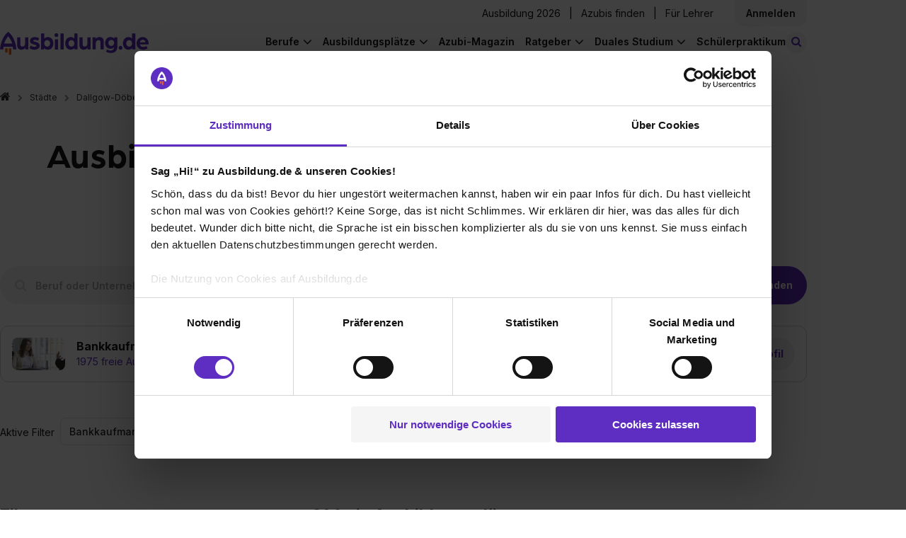

--- FILE ---
content_type: text/html; charset=utf-8
request_url: https://www.ausbildung.de/staedte/dallgow-doeberitz/bankkaufmann/
body_size: 38777
content:
<!DOCTYPE html>
<html lang="de">
<head>
<meta charset="utf-8">
<meta content="width=device-width, initial-scale=1.0" name="viewport">
<link crossorigin="" href="https://www.googletagmanager.com" rel="preconnect">
<link crossorigin="" href="https://consent.cookiebot.com" rel="preconnect">
<link href="https://www.ausbildung.de/staedte/dallgow-doeberitz/bankkaufmann/" rel="canonical"></link>
<title>Ausbildungsplätze Bankkaufmann/-frau Dallgow-Döberitz</title>
<meta content="Freie Ausbildungsplätze als Bankkaufmann/-frau in Dallgow-Döberitz. Große Auswahl ✓ Aktuell ✓ Online bewerben ✓ Jetzt Stelle finden!" name="description" />
<meta content="Ausbildungsplätze Bankkaufmann/-frau Dallgow-Döberitz" property="og:title" />
<meta content="Freie Ausbildungsplätze als Bankkaufmann/-frau in Dallgow-Döberitz. Große Auswahl ✓ Aktuell ✓ Online bewerben ✓ Jetzt Stelle finden!" property="og:description" />
<meta content="https://www.ausbildung.de/assets/open-graph-ausbildung-08befb2023d5f6489514c173aaae8c210d4e01492bad01f919786f662c63c472.png" property="og:image" />
<meta content="index,follow" name="robots" />
<meta name="csrf-param" content="authenticity_token" />
<meta name="csrf-token" content="O3h_Z3ozFJ5vFOtAHQDA3u97nlJp23jcmLokad1CEigrAeuwMXMTVSVUQUg2yT2zFJsgasAqG99zyfUxQwRf6A" />
<link as="font" crossorigin="" href="https://www.ausbildung.de/assets/font-awesome/fontawesome-webfont-2adefcbc041e7d18fcf2d417879dc5a09997aa64d675b7a3c4b6ce33da13f3fe.woff2" rel="preload" type="font/woff2">
<link as="font" crossorigin="" href="https://www.ausbildung.de/assets/arboria-bold-38fd590a9ee1f841372f11f18efddd31ac45f7d356f62507aacc39ad0bc51e4f.otf" rel="preload" type="font/otf">
<link as="font" crossorigin="" href="https://www.ausbildung.de/assets/inter-variable-693b77d4f32ee9b8bfc995589b5fad5e99adf2832738661f5402f9978429a8e3.woff2" rel="preload" type="font/woff">
<link rel="stylesheet" href="https://www.ausbildung.de/assets/pages/frontend/cities/show_profession-c0fd00e2b686d1553cc6dfb0aac3efa5cf862c65e69721f7227284d068dfd279.css" />

<script src="https://www.ausbildung.de/assets/application-c189c36e34b44cb22943974e470ab2924712e5bc7a2d0697dc341bfe2fd02899.js" defer="defer"></script>
<link rel="stylesheet" href="https://www.ausbildung.de/assets/application-0d6d1bbb31159c4c2fd660bfd70ded1cfe5ca460600f8b65fe003f396a1f7f48.css" />

<link href="/apple-touch-icon.png" rel="apple-touch-icon" sizes="180x180">
<link href="/favicon-32x32.png" rel="icon" sizes="32x32" type="image/png">
<link href="/favicon-16x16.png" rel="icon" sizes="16x16" type="image/png">
<link href="/site.webmanifest" rel="manifest" type="application/manifest+json">
<link color="#FF6000" href="/safari-pinned-tab.svg" rel="mask-icon">
<meta content="#42eed2" name="msapplication-TileColor">
<meta content="#ffffff" name="theme-color">
<script>
  dataLayer = [{"user_role":"","partner_status":""}, {"event":"initialDL","user_role":"not logged in","user_nef":1,"partner_status":"not logged in","page_type":"Städte","page_target_group":"Schüler","page_category_full":"Städte/Dallgow-döberitz/bankkaufmann","login_status":"not logged in","page_cat":"Stadt-Beruf-Seiten","content_cat":"Transactional","page_folder1":"staedte","page_folder2":"dallgow-doeberitz","page_folder3":"bankkaufmann","page_folder4":"keine Zuordnung","city_size":"other","product_t1":"lp_stadt_beruf"}];
</script>
<style>
  .async-hide { opacity: 0 !important}
</style>
<script>
  (function(a,s,y,n,c,h,i,d,e){s.className+=' '+y;
  h.end=i=function(){s.className=s.className.replace(RegExp(' ?'+y),'')};
  (a[n]=a[n]||[]).hide=h;setTimeout(function(){i();h.end=null},c);
  })(window,document.documentElement,'async-hide','dataLayer',4000,{'GTM-KJGR87':true});
</script>


<script type="text/javascript">
(function(w,d,s,l,i){w[l]=w[l]||[];w[l].push({'gtm.start':
  new Date().getTime(),event:'gtm.js'});var f=d.getElementsByTagName(s)[0],
  j=d.createElement(s),dl=l!='dataLayer'?'&l='+l:'';j.async=true;j.src=
  '//www.googletagmanager.com/gtm.js?id='+i+dl+'&gtm_auth=RjTJf3l6Wk2KhE72Qv0w0w&gtm_preview=env-1&gtm_cookies_win=x';f.parentNode.insertBefore(j,f);
  })(window,document,'script','dataLayer',"GTM-KJGR87");

</script>

</head>
<body class="">

<div class="flash-message-wrapper">
<div class="flash-messages">
</div>

</div>
<div class="l-wrapper">
<div class="apprentice-link__mobile-only">
<div class="apprentice-link__container">
<a href="/aktuelle-ausbildungsplaetze/">Ausbildung 2026</a>
</div>
</div>
<div class="main-navigation">
<nav class="navigation">
<div class="navigation__container">
<div class="navigation__row navigation__row--management">
<div class="navigation__register">
<div class="navigation__corporations">
<a class="link" href="/aktuelle-ausbildungsplaetze/">Ausbildung 2026</a>
<span class="horizontal_line"></span>
<a class="link" target="blank" href="https://recruiting.ausbildung.de/azubis-finden">Azubis finden</a>
<span class="horizontal_line"></span>
<a class="link" href="/lehrer/">Für Lehrer</a>
</div>
<div class="navigation__main-link-text navigation__login navigation__login--loggedout">
<div class="navigation__login-text link js-open_register_modal" id="navigation__login-link">
<div class="navigation__link-text">
Anmelden
</div>
</div>

</div>
</div>
</div>
<div class="navigation__row navigation__row--general">
<a class="navigation__branding" aria-label="Zur Startseite von Ausbildung.de" href="/"><div class="navigation-logo__wrapper">
<svg xmlns="http://www.w3.org/2000/svg" width="206" height="32" viewBox="0 0 206 32" fill="none" class="navigation-logo__logo">
<path d="M7.03369 22.6137V26.8349C7.03766 27.2909 7.22221 27.7267 7.5469 28.0468C7.87158 28.3669 8.3099 28.5451 8.76575 28.5424H8.87589C9.32828 28.5398 9.76147 28.3592 10.0818 28.0397C10.4022 27.7202 10.584 27.2874 10.5879 26.8349V22.6287L7.03369 22.6137Z" fill="#FC5F12"></path>
<path d="M12.1096 22.6137V29.9195C12.1096 30.3768 12.2908 30.8154 12.6136 31.1393C12.9364 31.4631 13.3744 31.6457 13.8316 31.647H13.9367C14.3948 31.647 14.8341 31.465 15.158 31.141C15.4818 30.8171 15.6638 30.3776 15.6638 29.9195V22.6137H12.1096Z" fill="#FC5F12"></path>
<path d="M16.9051 15.9136H5.78688C7.1435 11.2116 10.072 7.52614 11.3485 6.079C12.625 7.52614 15.5485 11.2066 16.9051 15.9136ZM22.692 23.8303C21.9111 14.9271 18.9025 8.94824 16.5196 5.49814C13.9316 1.7576 11.5638 0.145213 11.4636 0.0801166L11.3485 0L11.2334 0.0801166C11.1332 0.145213 8.76042 1.7576 6.17234 5.49814C3.78951 8.93823 0.785935 14.9171 0 23.8303V24.0556H4.50536L5.00595 20.3051H17.7111L18.2117 24.0556H22.717L22.692 23.8303Z" fill="#5E2DC1"></path>
<path d="M29.7905 24.4512C31.7228 24.4512 33.9905 23.4197 34.9867 21.7872V24.1207H39.1867V7.45603H34.7164V15.9686C34.7164 18.232 33.585 20.1999 31.2522 20.1999C29.1848 20.1999 28.1886 19.1333 28.1886 16.7999V7.45603H23.7233V17.4208C23.7233 21.7522 25.19 24.4312 29.7855 24.4312" fill="#5E2DC1"></path>
<path d="M47.7015 24.451C50.8002 24.451 54.9652 23.084 54.9652 18.988C54.9652 15.5879 51.8665 14.3561 49.0331 13.6901C47.5013 13.3546 46.0996 13.0542 46.0996 12.1228C46.0996 11.4218 47.0658 10.9561 48.102 10.9561C49.7149 10.9815 51.3 11.3808 52.7325 12.1228L54.2343 8.78785C52.3714 7.64847 50.2199 7.0696 48.0369 7.12038C44.9032 7.12038 41.5692 8.92305 41.5692 12.3231C41.5692 15.5228 44.2674 16.6194 47.5764 17.4857C49.0131 17.8863 50.4448 18.1217 50.4448 19.1181C50.4448 20.1146 48.7428 20.5202 47.7115 20.5202C45.8261 20.5573 43.9873 19.9318 42.5153 18.7526L40.9134 22.1877C41.8496 23.054 44.1473 24.451 47.7115 24.451" fill="#5E2DC1"></path>
<path d="M69.4423 15.7883C69.4423 18.4222 67.7103 20.295 65.3124 20.295C63.0447 20.295 61.3427 18.4272 61.3427 15.7883C61.3427 13.1494 63.0097 11.2816 65.3124 11.2816C67.7103 11.2816 69.4423 13.2145 69.4423 15.7883ZM73.9477 15.7883C73.9477 10.9862 70.9441 7.12044 66.3537 7.12044C65.4077 7.10057 64.4686 7.28588 63.601 7.66362C62.7334 8.04137 61.9578 8.60258 61.3277 9.30868V2.18814H56.8674V24.1206H61.0974V22.1176C62.3289 23.72 64.4264 24.4511 66.4288 24.4511C71.0242 24.4511 73.9377 20.5854 73.9377 15.7883" fill="#5E2DC1"></path>
<path d="M88.3049 2.18814H83.8396V24.1206H88.3049V2.18814Z" fill="#5E2DC1"></path>
<path d="M103.018 15.7883C103.018 18.4522 101.351 20.295 99.053 20.295C96.6552 20.295 94.9181 18.3971 94.9181 15.7883C94.9181 13.1794 96.6552 11.2816 99.053 11.2816C101.351 11.2816 103.018 13.2145 103.018 15.7883ZM107.483 24.1206V2.18814H103.018V9.30868C102.389 8.59894 101.613 8.03434 100.744 7.65393C99.8757 7.27351 98.9348 7.08636 97.9868 7.10542C93.3863 7.10542 90.3877 10.9711 90.3877 15.7733C90.3877 20.5754 93.3212 24.4361 97.8967 24.4361C99.899 24.4361 102.027 23.705 103.223 22.1026V24.1056L107.483 24.1206Z" fill="#5E2DC1"></path>
<path d="M116.173 24.4512C118.105 24.4512 120.368 23.4197 121.369 21.7872V24.1207H125.569V7.45603H121.104V15.9686C121.104 18.232 119.967 20.1999 117.635 20.1999C115.572 20.1999 114.571 19.1333 114.571 16.7999V7.45603H110.106V17.4208C110.106 21.7522 111.572 24.4312 116.173 24.4312" fill="#5E2DC1"></path>
<path d="M128.278 24.1207H132.743V15.6882C132.743 13.1544 134.245 11.3568 136.473 11.3568C138.7 11.3568 139.371 12.6537 139.371 15.0873V24.1006H143.836V14.5214C143.836 9.95468 142.305 7.12048 137.904 7.12048C136.884 7.08315 135.87 7.29801 134.952 7.74607C134.034 8.19413 133.241 8.86156 132.643 9.68929V7.45598H128.278V24.1207Z" fill="#5E2DC1"></path>
<path d="M158.248 15.0874C158.248 17.5911 156.551 19.3186 154.218 19.3186C153.68 19.3253 153.146 19.222 152.649 19.0151C152.152 18.8082 151.702 18.5021 151.327 18.1154C150.952 17.7287 150.66 17.2697 150.469 16.7662C150.277 16.2628 150.191 15.7256 150.214 15.1875C150.214 12.7539 151.946 10.9863 154.218 10.9863C154.755 10.9828 155.286 11.087 155.781 11.2927C156.276 11.4985 156.725 11.8016 157.101 12.184C157.477 12.5665 157.772 13.0206 157.969 13.5193C158.166 14.018 158.261 14.5512 158.248 15.0874ZM162.684 20.0948V7.45607H158.444V9.71942C157.547 8.05696 155.345 7.12057 153.212 7.12057C148.582 7.12057 145.703 10.7209 145.703 15.1875C145.703 19.6541 148.602 23.1994 153.212 23.1994C155.68 23.1994 157.477 22.0326 158.218 20.7357C158.226 20.8587 158.214 20.982 158.183 21.1013C158.048 23.7652 156.486 25.6079 153.387 25.6079C151.66 25.6256 149.97 25.1001 148.557 24.1057L146.89 26.9099C148.422 28.1717 150.854 28.9729 153.853 28.9729C159.385 28.9729 162.684 25.5078 162.684 20.0397" fill="#5E2DC1"></path>
<path d="M167.089 24.451C167.607 24.4481 168.112 24.2914 168.541 24.001C168.97 23.7105 169.304 23.2993 169.499 22.8193C169.694 22.3394 169.743 21.8123 169.638 21.3047C169.534 20.7971 169.281 20.332 168.913 19.968C168.544 19.6041 168.076 19.3577 167.567 19.2602C167.058 19.1626 166.532 19.2182 166.055 19.4199C165.577 19.6217 165.171 19.9604 164.886 20.3934C164.602 20.8264 164.452 21.334 164.456 21.8522C164.454 22.1968 164.522 22.5383 164.654 22.8565C164.786 23.1747 164.981 23.4633 165.226 23.7054C165.471 23.9475 165.762 24.1381 166.082 24.2661C166.402 24.3942 166.744 24.4571 167.089 24.451Z" fill="#5E2DC1"></path>
<path d="M183.073 15.7883C183.073 18.4522 181.411 20.295 179.108 20.295C176.71 20.295 174.978 18.3971 174.978 15.7883C174.978 13.1794 176.71 11.2816 179.108 11.2816C181.411 11.2816 183.073 13.2145 183.073 15.7883ZM187.538 24.1206V2.18814H183.073V9.30868C182.444 8.59868 181.668 8.03389 180.799 7.65346C179.931 7.27302 178.99 7.08603 178.042 7.10542C173.446 7.10542 170.448 10.9711 170.448 15.7733C170.448 20.5754 173.381 24.4361 177.957 24.4361C179.959 24.4361 182.087 23.705 183.288 22.1026V24.1056L187.538 24.1206Z" fill="#5E2DC1"></path>
<path d="M201.8 14.3563H193.735C193.891 13.3927 194.379 12.5142 195.116 11.8738C195.852 11.2333 196.79 10.8714 197.765 10.8511C198.751 10.836 199.708 11.1853 200.453 11.832C201.197 12.4788 201.677 13.3776 201.8 14.3563ZM206 15.7183C206 10.9863 202.436 7.12058 197.905 7.12058C196.766 7.11048 195.637 7.32805 194.583 7.76051C193.529 8.19298 192.572 8.83163 191.768 9.639C190.964 10.4464 190.329 11.4062 189.901 12.4622C189.473 13.5182 189.26 14.649 189.275 15.7884C189.275 21.2966 193.54 24.4512 198.406 24.4512C200.607 24.4625 202.762 23.8251 204.603 22.6185L202.936 19.4188C201.592 20.2801 200.027 20.7324 198.431 20.7207C196.233 20.7207 194.336 19.6191 193.8 17.3207H205.895C205.957 16.7888 205.991 16.2538 205.995 15.7183" fill="#5E2DC1"></path>
<path d="M78.1532 7.11038C78.6782 7.11335 79.1923 6.96014 79.63 6.67022C80.0678 6.3803 80.4096 5.96675 80.6119 5.48211C80.8141 4.99748 80.8679 4.46363 80.7662 3.9484C80.6645 3.43316 80.4119 2.95979 80.0407 2.58843C79.6694 2.21707 79.1962 1.96448 78.6811 1.86275C78.166 1.76102 77.6323 1.81474 77.1479 2.01709C76.6634 2.21944 76.2499 2.56129 75.9601 2.9992C75.6702 3.4371 75.5171 3.9513 75.5201 4.47648C75.5279 5.17261 75.8078 5.83802 76.2999 6.33029C76.792 6.82256 77.4573 7.10257 78.1532 7.11038ZM75.9506 24.1356H80.4159V10.1399H75.9506V24.1356Z" fill="#5E2DC1"></path>
</svg>
</div>
</a>
<a class="apprentice-link" href="/aktuelle-ausbildungsplaetze/">Ausbildung 2026</a>
<div class="navigation-search-bar js-navigation-search-bar">
<form class="js-navigation-search-bar-form" id="" action="/suche/" accept-charset="UTF-8" method="get"><div class="navigation-search-bar__form js-main-search">
<div class="input-field input-field--new-ci input-field--what js-autocomplete">
<label class="input-field__label" for="navigation-search-bar-what"><i class="icon-search"></i>
</label><input id="navigation-search-bar-what" class="navigation-search-bar__input navigation-search-bar__input--what js-search-what" placeholder="Beruf oder Unternehmen" autocomplete="off" data-autocomplete="{&quot;url&quot;:&quot;/ajax/search_autocomplete/&quot;,&quot;data&quot;:{&quot;limit&quot;:10}}" data-disable-autocomplete-form-submit="false" type="text" name="form_main_search[what]" />
<button aria-label="Eingabe löschen" class="clear-input clear-input--hidden js-clear-input" tabindex="-1" type="button">
<span class="clear-input__icon-background">
<i class="icon-times"></i>
</span>
</button>
<div class="js-autocomplete__container"></div>
</div>
<div class="input-field input-field--new-ci input-field--where js-autocomplete js-autocomplete-where">
<label class="input-field__label" for="navigation-search-bar-where"><i class="icon-map-marker"></i>
</label><input id="navigation-search-bar-where" class="navigation-search-bar__input navigation-search-bar__input--where js-search-where" placeholder="Ort oder Postleitzahl" autocomplete="off" data-autocomplete="{&quot;url&quot;:&quot;/ajax/city_autocomplete/&quot;,&quot;data&quot;:{&quot;limit&quot;:0,&quot;unique&quot;:0}}" data-cities="{&quot;url&quot;:&quot;/ajax/last_searched_cities/&quot;}" data-set-search-geocode-url="/ajax/set_search_geocode/" data-remove-search-geocode-url="/ajax/remove_search_geocode/" data-disable-autocomplete-form-submit="false" type="text" name="form_main_search[where]" />
<button aria-label="Eingabe löschen" class="clear-input clear-input--hidden js-clear-input" tabindex="-1" type="button">
<span class="clear-input__icon-background">
<i class="icon-times"></i>
</span>
</button>
<div class="js-autocomplete__container"></div>
</div>
<button type="submit" class="search-button btn-filled"><span class="search-button__label">Stellen finden</span>
</button><input type="hidden" name="t_search_type" value="nav" autocomplete="off" />
<input type="hidden" name="t_what" value="" class="" data-mirror-target="" autocomplete="off" />
<input type="hidden" name="t_where" value="" class="" data-mirror-target="" autocomplete="off" />

</div>
</form><button class="js-toggle-search-button navigation-search-button">
<small class="navigation-search-button__icon">
<i class="icon-search-toggle"></i>
</small>
<span class="navigation-search-button__search-button-text">
Stellen finden
</span>
</button>
</div>

<div class="navigation-links-container js-navigation-links-container">
<button aria-label="Hauptnavigation öffnen/schließen" class="burger-button js-toggle-navigation">
<i class="fa fa-bars"></i>
</button>
<div class="navigation__links">
<div class="navigation__links-content">
<ul class="navigation__list navigation__list--desktop">
<li class="navigation__item">
<div class="navigation__main-link navigation__main-link-text">
Berufe
</div>
<ul class="list navigation__dropdown">
<li class="list__item list__item--link">
<a class="list__link" href="/berufe/"><span>Berufe entdecken</span>
</a></li>
<li class="list__item list__item--link">
<a class="list__link" href="/berufe/beliebteste/"><span>Die beliebtesten Berufe</span>
</a></li>
<li class="list__item list__item--link">
<a class="list__link" href="/berufe/bestbezahlte/"><span>Die bestbezahlten Berufe</span>
</a></li>
<li class="list__item list__item--link">
<a class="list__link" href="/berufe/themen/"><span>Berufe nach Themen</span>
</a></li>
<li class="list__item list__item--link nbb">
<a class="list__link" href="/berufe/glossar/"><span>Berufe A-Z</span>
</a></li>
<li class="list__item list__item--teaser">
<div class="list__item--teaser__title">
Noch keine Ahnung?
</div>
<a class="LinkToQuiz link--dotted" href="/berufscheck/">Mach unseren Berufscheck
</a></li>
</ul>

</li>
<li class="navigation__item">
<div class="navigation__main-link navigation__main-link-text">
Ausbildungsplätze
</div>
<ul class="list navigation__dropdown">
<li class="list__item list__item--link">
<a class="list__link" href="https://www.ausbildung.de/aktuelle-ausbildungsplaetze/"><span>Ausbildung 2026</span>
</a></li>
<li class="list__item list__item--link">
<a class="list__link" href="/suche/"><span>Ausbildungsplatz finden</span>
</a></li>
<li class="list__item list__item--link">
<a class="list__link" href="/bundeslaender/"><span>Alle Bundesländer</span>
</a></li>
<li class="list__item list__item--link">
<a class="list__link" href="/staedte/alle/"><span>Alle Städte</span>
</a></li>
<li class="list__item list__item--link">
<a class="list__link" href="/branchen/"><span>Alle Branchen</span>
</a></li>
<li class="list__item list__item--link">
<a class="list__link" href="/unternehmen/alle/"><span>Alle Unternehmen</span>
</a></li>
</ul>

</li>
<li class="navigation__item--single">
<div class="navigation__main-link navigation__main-link-blog"><a href="/magazin/">Azubi-Magazin</a></div>
</li>
<li class="navigation__item">
<div class="navigation__main-link navigation__main-link-text">Ratgeber</div>
<ul class="list navigation__dropdown">
<li class="list__item list__item--link">
<a class="list__link" href="https://www.ausbildung.de/ratgeber/bewerbung/"><span>Bewerbung</span>
</a></li>
<li class="list__item list__item--link">
<a class="list__link" href="https://www.ausbildung.de/ratgeber/gehalt/"><span>Gehalt</span>
</a></li>
<li class="list__item list__item--link">
<a class="list__link" href="https://www.ausbildung.de/ratgeber/ausbildungsarten/"><span>Ausbildungsarten</span>
</a></li>
<li class="list__item list__item--link">
<a class="list__link" href="https://www.ausbildung.de/ratgeber/berichtsheft/"><span>Berichtsheft</span>
</a></li>
<li class="list__item list__item--link">
<a class="list__link" href="https://www.ausbildung.de/ratgeber/"><span>Alle Themen</span>
</a></li>
</ul>

</li>
<li class="navigation__item">
<div class="navigation__main-link navigation__main-link-text">Duales Studium</div>
<ul class="list navigation__dropdown">
<li class="list__item list__item--link">
<a class="list__link" href="https://www.ausbildung.de/aktuelle-duale-studienplaetze/"><span>Duale Studienplätze 2026</span>
</a></li>
<li class="list__item list__item--link">
<a class="list__link" href="/duales-studium/"><span>Infos zum dualen Studium</span>
</a></li>
<li class="list__item list__item--link">
<a class="list__link" href="/duales-studium/studiengaenge/"><span>Duale Studiengänge</span>
</a></li>
<li class="list__item list__item--link">
<a class="list__link" href="/duales-studium/unternehmen/"><span>Alle Unternehmen</span>
</a></li>
<li class="list__item list__item--link">
<a class="list__link" href="/duales-studium/staedte/"><span>Alle Städte</span>
</a></li>
</ul>

</li>
<li class="navigation__item--single">
<div class="navigation__main-link navigation__main-link-blog"><a href="/schuelerpraktikum/">Schülerpraktikum</a></div>
</li>
</ul>
<div class="navigation__item" id="sign-in">
<div class="navigation__login-text" id="navigation__login-link">
<div class="list__link js-open_register_modal">
Anmelden
</div>
</div>
</div>
</div>
</div>
</div>
</div>
</div>
</nav>
<nav class="breadcrumbs">
<ol class="list list--breadcrumbs"><li class="list__item"><a class="link" href="/"><i class="fa fa-home" aria-label="Zur Startseite"></i></a></li><li class="list__item"><a class="link" href="/staedte/alle/">Städte</a></li><li class="list__item list__item--level-up"><a class="link" href="/staedte/dallgow-doeberitz/">Dallgow-Döberitz</a></li><li class="list__item">Bankkaufmann/-frau</li></ol>
</nav>
</div>


<div class="modal modal--hidden js-modal-login">
<div class="modal__card">
<article class="simple-card">
<div class="modal__close js-login-modal-cross"></div>
<div class="simple-card__body register__simple-card__body">
<div class="title title--section">Einloggen</div>
<div class="login">
<div class="modal__content">
<form class="modal__form" id="modal-login" action="/ajax/account/signin/" accept-charset="UTF-8" method="post"><input type="hidden" name="authenticity_token" value="qNwGmtNvFAsyTJ-3BV5X2mU2iC5kx7HzzM0yWz1BXdGJaI5HxfRrWmH14dMHTwia0ykwTvFKuq4HaBM0rTxxUA" autocomplete="off" /><input name="signin[contact_me_after_sign_in]" type="hidden" value="0" autocomplete="off" /><input autocomplete="off" style="position: absolute; top: 0; left: 0; opacity: 0 !important;" tabindex="-1" type="checkbox" value="1" name="signin[contact_me_after_sign_in]" id="signin_contact_me_after_sign_in" />

<input id="modal-login-target-path" autocomplete="off" type="hidden" name="signin[target_path]" />
<div class="input-field">
<label class="input-field__label" for="email_login_modal">E-Mail-Adresse
</label><input class="input-field__input modal__input modal__email js-modal__email" placeholder="E-Mail-Adresse" id="email_login_modal" type="text" name="signin[email]" />
</div>
<div class="input-field">
<label class="input-field__label" for="password-field-86c50e6f-b3f1-4e77-8b83-399a43e1b8fd">Passwort
</label><div class="password-field password-field--hide-text input-field__input">
<input placeholder="Passwort" class="password-field__input modal__password js-modal__password" id="password-field-86c50e6f-b3f1-4e77-8b83-399a43e1b8fd" type="password" name="signin[password]" />
<i class="password-field__icon"></i>
</div>

</div>
<div class="input-field">
<input name="signin[ackbar]" type="hidden" value="0" autocomplete="off" /><input class="modal__ackbar checkbox--hidden" type="checkbox" value="1" name="signin[ackbar]" id="signin_ackbar" />
</div>
<div class="login__error">
<div class="modal__general"></div>
</div>
<div class="password-reset-link">
<a href="/dashboard/passwort-vergessen/">Passwort vergessen?</a>
</div>
<input type="submit" name="commit" value="Login" class="btn-filled modal__submit js-modal__submit--login" data-disable-with="Login" />
<div class="login__register">
<div class="login__register--question">
Du hast noch keinen Account?
<div class="login__register--link">
<a class="js-open_register_modal link--dotted" href="#">Jetzt kostenlos registrieren</a>
</div>
</div>
</div>
</form><div class="divider">
<hr class="dotted-hr">
<span>ODER</span>
</div>
<a class="gsi-material-button" style="display: flex; text-decoration: none; color: #1f1f1f;" href="https://www.ausbildung.de/auth/google_oauth2/new/"><div class="gsi-material-button-state"></div>
<div class="gsi-material-button-content-wrapper">
<div class="gsi-material-button-icon">
<svg style="display: block;" version="1.1" viewBox="0 0 48 48" xmlns="http://www.w3.org/2000/svg">
<path d="M24 9.5c3.54 0 6.71 1.22 9.21 3.6l6.85-6.85C35.9 2.38 30.47 0 24 0 14.62 0 6.51 5.38 2.56 13.22l7.98 6.19C12.43 13.72 17.74 9.5 24 9.5z" fill="#EA4335"></path>
<path d="M46.98 24.55c0-1.57-.15-3.09-.38-4.55H24v9.02h12.94c-.58 2.96-2.26 5.48-4.78 7.18l7.73 6c4.51-4.18 7.09-10.36 7.09-17.65z" fill="#4285F4"></path>
<path d="M10.53 28.59c-.48-1.45-.76-2.99-.76-4.59s.27-3.14.76-4.59l-7.98-6.19C.92 16.46 0 20.12 0 24c0 3.88.92 7.54 2.56 10.78l7.97-6.19z" fill="#FBBC05"></path>
<path d="M24 48c6.48 0 11.93-2.13 15.89-5.81l-7.73-6c-2.15 1.45-4.92 2.3-8.16 2.3-6.26 0-11.57-4.22-13.47-9.91l-7.98 6.19C6.51 42.62 14.62 48 24 48z" fill="#34A853"></path>
<path d="M0 0h48v48H0z" fill="none"></path>
</svg>
</div>
<span class="gsi-material-button-contents">Weiter mit Google</span>
</div>
</a>
</div>
</div>
</div>
</article>
</div>
</div>

<div class="modal modal--hidden js-modal-register">
<div class="modal__card modal__card--register">
<article class="simple-card">
<div class="simple-card__body">
<div class="modal__close js-register-modal-cross"></div>
<div class="register">
<div class="register__wrapper">
<div class="register__benefits">
<div class="register__benefits-container">
<svg xmlns="http://www.w3.org/2000/svg" width="155" height="24" viewBox="0 0 155 24" fill="none" class="register__benefits-title-svg">
<path d="M5.2749 17.1494V20.3506C5.27788 20.6964 5.41629 21.0269 5.65981 21.2697C5.90332 21.5124 6.23206 21.6476 6.57395 21.6456H6.65655C6.99584 21.6436 7.32073 21.5066 7.561 21.2643C7.80128 21.022 7.93762 20.6938 7.94058 20.3506V17.1608L5.2749 17.1494Z" fill="#FC5F12"></path>
<path d="M9.08181 17.1494V22.6899C9.08181 23.0367 9.21776 23.3693 9.45986 23.6149C9.70197 23.8605 10.0305 23.999 10.3733 24H10.4522C10.7957 24 11.1252 23.862 11.3681 23.6163C11.611 23.3706 11.7475 23.0373 11.7475 22.6899V17.1494H9.08181Z" fill="#FC5F12"></path>
<path d="M12.6788 12.0683H4.34016C5.35762 8.50251 7.55398 5.70758 8.51137 4.61011C9.46876 5.70758 11.6614 8.49871 12.6788 12.0683ZM17.019 18.0721C16.4333 11.3202 14.1769 6.78605 12.3897 4.16961C10.4487 1.33291 8.67281 0.110125 8.59772 0.0607578L8.51137 0L8.42502 0.0607578C8.34993 0.110125 6.57031 1.33291 4.62925 4.16961C2.84213 6.77846 0.589451 11.3126 0 18.0721V18.243H3.37902L3.75446 15.3987H13.2833L13.6587 18.243H17.0378L17.019 18.0721Z" fill="white"></path>
<path d="M22.3429 18.543C23.7921 18.543 25.4929 17.7607 26.24 16.5227V18.2923H29.39V5.65441H26.0373V12.1101C26.0373 13.8265 25.1888 15.3189 23.4392 15.3189C21.8886 15.3189 21.1414 14.5101 21.1414 12.7405V5.65441H17.7925V13.2113C17.7925 16.4961 18.8925 18.5278 22.3391 18.5278" fill="white"></path>
<path d="M35.7761 18.5429C38.1002 18.5429 41.2239 17.5062 41.2239 14.3998C41.2239 11.8214 38.8999 10.8872 36.7748 10.3821C35.626 10.1277 34.5747 9.89986 34.5747 9.19353C34.5747 8.66189 35.2993 8.30872 36.0765 8.30872C37.2862 8.32798 38.475 8.63086 39.5494 9.19353L40.6757 6.66442C39.2785 5.80035 37.6649 5.36135 36.0277 5.39987C33.6774 5.39987 31.1769 6.76695 31.1769 9.34543C31.1769 11.772 33.2006 12.6036 35.6823 13.2606C36.7598 13.5644 37.8336 13.7429 37.8336 14.4986C37.8336 15.2543 36.5571 15.5619 35.7836 15.5619C34.3696 15.5899 32.9905 15.1156 31.8865 14.2214L30.6851 16.8264C31.3872 17.4834 33.1105 18.5429 35.7836 18.5429" fill="white"></path>
<path d="M52.0818 11.9733C52.0818 13.9708 50.7827 15.391 48.9843 15.391C47.2836 15.391 46.007 13.9746 46.007 11.9733C46.007 9.97205 47.2573 8.5556 48.9843 8.5556C50.7827 8.5556 52.0818 10.0214 52.0818 11.9733ZM55.4608 11.9733C55.4608 8.33155 53.2081 5.39991 49.7652 5.39991C49.0557 5.38484 48.3514 5.52537 47.7007 5.81184C47.05 6.09831 46.4684 6.52392 45.9958 7.0594V1.65941H42.6505V18.2923H45.8231V16.7733C46.7467 17.9885 48.3198 18.5429 49.8216 18.5429C53.2682 18.5429 55.4533 15.6113 55.4533 11.9733" fill="white"></path>
<path d="M66.2287 1.65941H62.8797V18.2923H66.2287V1.65941Z" fill="white"></path>
<path d="M77.2633 11.9733C77.2633 13.9936 76.0131 15.391 74.2898 15.391C72.4914 15.391 71.1886 13.9518 71.1886 11.9733C71.1886 9.99484 72.4914 8.5556 74.2898 8.5556C76.0131 8.5556 77.2633 10.0214 77.2633 11.9733ZM80.6123 18.2923V1.65941H77.2633V7.0594C76.7915 6.52115 76.2097 6.09298 75.5583 5.80449C74.9068 5.51599 74.2011 5.37407 73.4901 5.38852C70.0397 5.38852 67.7908 8.32016 67.7908 11.9619C67.7908 15.6037 69.9909 18.5315 73.4225 18.5315C74.9243 18.5315 76.5199 17.9771 77.4172 16.7619V18.2809L80.6123 18.2923Z" fill="white"></path>
<path d="M87.1297 18.543C88.5789 18.543 90.2759 17.7607 91.0268 16.5227V18.2923H94.1768V5.65441H90.8278V12.1101C90.8278 13.8265 89.9756 15.3189 88.226 15.3189C86.6792 15.3189 85.9283 14.5101 85.9283 12.7405V5.65441H82.5793V13.2113C82.5793 16.4961 83.6793 18.5278 87.1297 18.5278" fill="white"></path>
<path d="M96.2084 18.2923H99.5573V11.8974C99.5573 9.97588 100.684 8.61259 102.354 8.61259C104.025 8.61259 104.528 9.59613 104.528 11.4417V18.2771H107.877V11.0126C107.877 7.54931 106.728 5.39994 103.428 5.39994C102.663 5.37163 101.902 5.53457 101.214 5.87437C100.526 6.21416 99.931 6.72031 99.4822 7.34804V5.65437H96.2084V18.2923Z" fill="white"></path>
<path d="M118.686 11.4418C118.686 13.3405 117.413 14.6506 115.664 14.6506C115.26 14.6556 114.859 14.5773 114.487 14.4204C114.114 14.2635 113.776 14.0314 113.495 13.7381C113.214 13.4449 112.995 13.0967 112.852 12.715C112.708 12.3332 112.643 11.9258 112.66 11.5177C112.66 9.67215 113.959 8.33164 115.664 8.33164C116.066 8.32899 116.464 8.40802 116.836 8.56405C117.207 8.72008 117.544 8.94993 117.826 9.23998C118.107 9.53003 118.329 9.87437 118.477 10.2526C118.625 10.6308 118.696 11.0352 118.686 11.4418ZM122.013 15.2392V5.65444H118.833V7.37089C118.161 6.11013 116.509 5.40001 114.909 5.40001C111.436 5.40001 109.278 8.13038 109.278 11.5177C109.278 14.905 111.451 17.5937 114.909 17.5937C116.76 17.5937 118.108 16.7088 118.664 15.7253C118.669 15.8185 118.66 15.912 118.637 16.0025C118.536 18.0228 117.365 19.4202 115.041 19.4202C113.745 19.4336 112.478 19.0351 111.418 18.281L110.167 20.4076C111.316 21.3645 113.141 21.9721 115.39 21.9721C119.538 21.9721 122.013 19.3443 122.013 15.1975" fill="white"></path>
<path d="M125.317 18.5429C125.705 18.5406 126.084 18.4218 126.406 18.2015C126.728 17.9813 126.978 17.6694 127.124 17.3054C127.271 16.9414 127.307 16.5417 127.229 16.1568C127.15 15.7719 126.961 15.4191 126.685 15.1431C126.408 14.8671 126.057 14.6803 125.675 14.6063C125.294 14.5323 124.899 14.5745 124.541 14.7274C124.183 14.8804 123.878 15.1373 123.665 15.4657C123.451 15.794 123.339 16.179 123.342 16.572C123.341 16.8334 123.391 17.0923 123.491 17.3336C123.59 17.575 123.736 17.7938 123.92 17.9774C124.104 18.161 124.322 18.3056 124.562 18.4027C124.802 18.4998 125.058 18.5474 125.317 18.5429Z" fill="white"></path>
<path d="M137.305 11.9733C137.305 13.9936 136.058 15.391 134.331 15.391C132.533 15.391 131.234 13.9518 131.234 11.9733C131.234 9.99484 132.533 8.5556 134.331 8.5556C136.058 8.5556 137.305 10.0214 137.305 11.9733ZM140.653 18.2923V1.65941H137.305V7.0594C136.833 6.52095 136.251 6.09264 135.6 5.80413C134.948 5.51562 134.242 5.37381 133.531 5.38852C130.085 5.38852 127.836 8.32016 127.836 11.9619C127.836 15.6037 130.036 18.5315 133.467 18.5315C134.969 18.5315 136.565 17.9771 137.466 16.7619V18.2809L140.653 18.2923Z" fill="white"></path>
<path d="M151.35 10.8873H145.302C145.418 10.1566 145.785 9.49039 146.337 9.00469C146.889 8.51898 147.592 8.24453 148.324 8.22912C149.063 8.21765 149.781 8.48254 150.339 8.97304C150.898 9.46354 151.258 10.1452 151.35 10.8873ZM154.5 11.9203C154.5 8.33165 151.827 5.40001 148.429 5.40001C147.575 5.39236 146.727 5.55735 145.937 5.88532C145.147 6.21329 144.429 6.69762 143.826 7.3099C143.223 7.92219 142.747 8.65009 142.426 9.45091C142.105 10.2517 141.945 11.1093 141.956 11.9734C141.956 16.1506 145.155 18.543 148.804 18.543C150.455 18.5516 152.072 18.0682 153.453 17.1531L152.202 14.7266C151.194 15.3798 150.02 15.7228 148.823 15.7139C147.175 15.7139 145.752 14.8785 145.35 13.1354H154.421C154.468 12.732 154.493 12.3264 154.496 11.9203" fill="white"></path>
<path d="M58.6149 5.39228C59.0086 5.39453 59.3942 5.27834 59.7225 5.05848C60.0509 4.83861 60.3072 4.52499 60.4589 4.15746C60.6106 3.78992 60.6509 3.38507 60.5746 2.99433C60.4983 2.6036 60.3089 2.24461 60.0305 1.96298C59.7521 1.68135 59.3972 1.4898 59.0108 1.41265C58.6245 1.3355 58.2243 1.37624 57.8609 1.5297C57.4975 1.68315 57.1874 1.9424 56.9701 2.27449C56.7527 2.60659 56.6378 2.99654 56.64 3.39482C56.6459 3.92274 56.8558 4.42737 57.2249 4.80069C57.594 5.17401 58.0929 5.38636 58.6149 5.39228ZM56.9629 18.3036H60.3119V7.68974H56.9629V18.3036Z" fill="white"></path>
</svg>
<div class="register__benefit">
<svg xmlns="http://www.w3.org/2000/svg" width="16" height="17" viewBox="0 0 16 17" fill="none" class="register__benefit--check">
<path d="M15.75 8.5C15.75 4.25 12.25 0.75 8 0.75C3.71875 0.75 0.25 4.25 0.25 8.5C0.25 12.7812 3.71875 16.25 8 16.25C12.25 16.25 15.75 12.7812 15.75 8.5ZM7.09375 12.625C6.90625 12.8125 6.5625 12.8125 6.375 12.625L3.125 9.375C2.9375 9.1875 2.9375 8.84375 3.125 8.65625L3.84375 7.96875C4.03125 7.75 4.34375 7.75 4.53125 7.96875L6.75 10.1562L11.4375 5.46875C11.625 5.25 11.9375 5.25 12.125 5.46875L12.8438 6.15625C13.0312 6.34375 13.0312 6.6875 12.8438 6.875L7.09375 12.625Z" fill="#42EED2"></path>
</svg>
<span class="register__benefits-bold-text">
Schneller bewerben
</span>
</div>
<div class="register__benefits-description">
Profil einmal ausfüllen und so schneller bewerben
</div>
<div class="register__benefit">
<svg xmlns="http://www.w3.org/2000/svg" width="16" height="17" viewBox="0 0 16 17" fill="none" class="register__benefit--check">
<path d="M15.75 8.5C15.75 4.25 12.25 0.75 8 0.75C3.71875 0.75 0.25 4.25 0.25 8.5C0.25 12.7812 3.71875 16.25 8 16.25C12.25 16.25 15.75 12.7812 15.75 8.5ZM7.09375 12.625C6.90625 12.8125 6.5625 12.8125 6.375 12.625L3.125 9.375C2.9375 9.1875 2.9375 8.84375 3.125 8.65625L3.84375 7.96875C4.03125 7.75 4.34375 7.75 4.53125 7.96875L6.75 10.1562L11.4375 5.46875C11.625 5.25 11.9375 5.25 12.125 5.46875L12.8438 6.15625C13.0312 6.34375 13.0312 6.6875 12.8438 6.875L7.09375 12.625Z" fill="#42EED2"></path>
</svg>
<span class="register__benefits-bold-text">
Stellen merken
</span>
</div>
<div class="register__benefits-description">
Stellen für spätere Bewerbungen merken
</div>
<div class="register__benefit">
<svg xmlns="http://www.w3.org/2000/svg" width="16" height="17" viewBox="0 0 16 17" fill="none" class="register__benefit--check">
<path d="M15.75 8.5C15.75 4.25 12.25 0.75 8 0.75C3.71875 0.75 0.25 4.25 0.25 8.5C0.25 12.7812 3.71875 16.25 8 16.25C12.25 16.25 15.75 12.7812 15.75 8.5ZM7.09375 12.625C6.90625 12.8125 6.5625 12.8125 6.375 12.625L3.125 9.375C2.9375 9.1875 2.9375 8.84375 3.125 8.65625L3.84375 7.96875C4.03125 7.75 4.34375 7.75 4.53125 7.96875L6.75 10.1562L11.4375 5.46875C11.625 5.25 11.9375 5.25 12.125 5.46875L12.8438 6.15625C13.0312 6.34375 13.0312 6.6875 12.8438 6.875L7.09375 12.625Z" fill="#42EED2"></path>
</svg>
<span class="register__benefits-bold-text">
Benachrichtigen lassen
</span>
</div>
<div class="register__benefits-description">
Mit dem Jobletter als Erstes neue Stellen entdecken
</div>
<div class="register__benefit">
<svg xmlns="http://www.w3.org/2000/svg" width="16" height="17" viewBox="0 0 16 17" fill="none" class="register__benefit--check">
<path d="M15.75 8.5C15.75 4.25 12.25 0.75 8 0.75C3.71875 0.75 0.25 4.25 0.25 8.5C0.25 12.7812 3.71875 16.25 8 16.25C12.25 16.25 15.75 12.7812 15.75 8.5ZM7.09375 12.625C6.90625 12.8125 6.5625 12.8125 6.375 12.625L3.125 9.375C2.9375 9.1875 2.9375 8.84375 3.125 8.65625L3.84375 7.96875C4.03125 7.75 4.34375 7.75 4.53125 7.96875L6.75 10.1562L11.4375 5.46875C11.625 5.25 11.9375 5.25 12.125 5.46875L12.8438 6.15625C13.0312 6.34375 13.0312 6.6875 12.8438 6.875L7.09375 12.625Z" fill="#42EED2"></path>
</svg>
<span class="register__benefits-bold-text">
Updates erhalten
</span>
</div>
<div class="register__benefits-description">
Von Unternehmen Updates zu Azubi-Events erhalten
</div>
</div>
</div>
<div class="register__content">
<div class="register__title">
Erstelle dein
<div class="register__title--withspan">
<span>Ausbildung.de</span>
</div><span>-Konto</span></div>
<form class="modal__form" id="modal-register" action="/ajax/account/signup/" accept-charset="UTF-8" method="post"><input type="hidden" name="authenticity_token" value="_iUgeNkUHZx2h_UjhEr9jWD0NZ3iZXMy21on_8p8NltKqOysga3L_OOvidzwvS7ggGGD7UtZIBGakLUTxpeGBw" autocomplete="off" /><input name="signup[contact_me_after_sign_in]" type="hidden" value="0" autocomplete="off" /><input autocomplete="off" style="position: absolute; top: 0; left: 0; opacity: 0 !important;" tabindex="-1" type="checkbox" value="1" name="signup[contact_me_after_sign_in]" id="signup_contact_me_after_sign_in" />

<input id="modal-register-target-path" autocomplete="off" type="hidden" name="signup[target_path]" />
<div class="input-field">
<div class="cake fa fa-birthday-cake js-cake"></div>
<select class="js-modal-age-field js-modal-selectize selectize-control--full-width selectize-control--register-form" id="age_modal" name="signup[age]"><option value="">Alter auswählen</option>
<option value="14">14</option>
<option value="15">15</option>
<option value="16">16</option>
<option value="17">17</option>
<option value="18">18 oder älter</option></select>
</div>
<div class="input-field">
<label class="input-field__label" for="email_modal"><i class="icon-at user-at"></i>
</label><input class="input-field__input modal__email js-modal__user_email" placeholder="E-Mail-Adresse" id="email_modal" type="text" name="signup[email]" />
</div>
<div class="js-modal-parent-email-field">
<div class="input-field">
<label class="input-field__label" for="parent_email_modal"><i class="icon-at parent-at"></i>
</label><input class="input-field__input modal__parent_email js-modal__parent_email" placeholder="E-Mail-Adresse deines Erziehungsberechtigten" id="parent_email_modal" type="text" name="signup[parent_email]" />
</div>
<div class="register__age-info">
Wenn du jünger als 16 Jahre alt bist, benötigen wir nach europäischem Datenschutzgesetz die Einwilligung eines deiner Erziehungsberechtigten.
</div>
</div>
<div class="input-field">
<label class="input-field__label" for="password-field-cc68fd06-3056-48b2-b254-8a5494bc1a01"><i class="icon-lock pw-lock"></i>
</label><div class="password-field password-field--hide-text input-field__input">
<input placeholder="Passwort" class="password-field__input js-password-input-validation modal__new_password" id="password-field-cc68fd06-3056-48b2-b254-8a5494bc1a01" type="password" name="signup[new_password]" />
<i class="password-field__icon"></i>
</div>

<div class="password-validation">
<p class="password-validation__info"></p>
</div>

</div>
<p class="register__privacy-info">
Ich habe die Informationen zur Verarbeitung meiner Daten gelesen und bin mit den
<a href="/datenschutz/">Datenschutzbestimmungen</a>
und
<a href="/nutzungsbedingungen/">Nutzungbedingungen</a>
einverstanden.
</p>
<button class="btn-filled btn-growing-md modal__submit js-modal__submit--register js-submit-btn" type="submit">
Jetzt kostenlos registrieren
</button>
<div class="ajax-spinner ajax-spinner--inactive js-ajax-spinner"></div>

</form><div class="divider">
<hr class="dotted-hr">
<span>ODER</span>
</div>
<a class="gsi-material-button" style="display: flex; text-decoration: none; color: #1f1f1f;" href="https://www.ausbildung.de/auth/google_oauth2/new/"><div class="gsi-material-button-state"></div>
<div class="gsi-material-button-content-wrapper">
<div class="gsi-material-button-icon">
<svg style="display: block;" version="1.1" viewBox="0 0 48 48" xmlns="http://www.w3.org/2000/svg">
<path d="M24 9.5c3.54 0 6.71 1.22 9.21 3.6l6.85-6.85C35.9 2.38 30.47 0 24 0 14.62 0 6.51 5.38 2.56 13.22l7.98 6.19C12.43 13.72 17.74 9.5 24 9.5z" fill="#EA4335"></path>
<path d="M46.98 24.55c0-1.57-.15-3.09-.38-4.55H24v9.02h12.94c-.58 2.96-2.26 5.48-4.78 7.18l7.73 6c4.51-4.18 7.09-10.36 7.09-17.65z" fill="#4285F4"></path>
<path d="M10.53 28.59c-.48-1.45-.76-2.99-.76-4.59s.27-3.14.76-4.59l-7.98-6.19C.92 16.46 0 20.12 0 24c0 3.88.92 7.54 2.56 10.78l7.97-6.19z" fill="#FBBC05"></path>
<path d="M24 48c6.48 0 11.93-2.13 15.89-5.81l-7.73-6c-2.15 1.45-4.92 2.3-8.16 2.3-6.26 0-11.57-4.22-13.47-9.91l-7.98 6.19C6.51 42.62 14.62 48 24 48z" fill="#34A853"></path>
<path d="M0 0h48v48H0z" fill="none"></path>
</svg>
</div>
<span class="gsi-material-button-contents">Weiter mit Google</span>
</div>
</a>
<div class="modal-divider modal-divider--second">
<hr class="dotted-hr">
</div>
<div class="register__login">
<div class="register__login--question">
Du hast bereits einen Account?
<div class="register__login--link">
<a class="js-open_login_modal link--dotted" href="#"> Einloggen</a>
</div>
</div>
</div>
</div>
</div>
</div>
</div>
</article>
</div>
</div>

<main>
<header class="lp-header lp-header--city"><h1 class="title title--page">Ausbildung Bankkaufmann/-frau in Dallgow-Döberitz</h1>
</header>

<section class="lp-search lp-search--city">
<div class="main-search-with-results main-search-with-results--sidebar js-main-search-with-results">
<form class="js-main-search-form" id="new_form_main_search" action="/suche/" accept-charset="UTF-8" method="get"><input class="js-search-rlon" autocomplete="off" type="hidden" value="13.4060912" name="form_main_search[rlon]" id="form_main_search_rlon" />
<input class="js-search-rlat" autocomplete="off" type="hidden" value="52.519171" name="form_main_search[rlat]" id="form_main_search_rlat" />
<input class="js-search-video_application_on" autocomplete="off" type="hidden" name="form_main_search[video_application_on]" id="form_main_search_video_application_on" />
<input class="js-search-show_integrated_degree_programs" autocomplete="off" type="hidden" value="true" name="form_main_search[show_integrated_degree_programs]" id="form_main_search_show_integrated_degree_programs" />
<input class="js-search-show_educational_trainings" autocomplete="off" type="hidden" value="true" name="form_main_search[show_educational_trainings]" id="form_main_search_show_educational_trainings" />
<input class="js-search-show_qualifications" autocomplete="off" type="hidden" value="true" name="form_main_search[show_qualifications]" id="form_main_search_show_qualifications" />
<input class="js-search-show_regular_apprenticeships" autocomplete="off" type="hidden" value="true" name="form_main_search[show_regular_apprenticeships]" id="form_main_search_show_regular_apprenticeships" />
<input class="js-search-show_inhouse_trainings" autocomplete="off" type="hidden" value="true" name="form_main_search[show_inhouse_trainings]" id="form_main_search_show_inhouse_trainings" />
<input class="js-search-show_educational_trainings_and_regular_apprenticeships" autocomplete="off" type="hidden" value="true" name="form_main_search[show_educational_trainings_and_regular_apprenticeships]" id="form_main_search_show_educational_trainings_and_regular_apprenticeships" />
<input class="js-search-show_training_programs" autocomplete="off" type="hidden" value="true" name="form_main_search[show_training_programs]" id="form_main_search_show_training_programs" />
<input class="js-search-radius" autocomplete="off" type="hidden" value="30" name="form_main_search[radius]" id="form_main_search_radius" />
<input class="js-min-radius" autocomplete="off" type="hidden" value="0" name="form_main_search[min_radius]" id="form_main_search_min_radius" />
<input class="js-search-profession_public_id" autocomplete="off" type="hidden" value="511cc3d2f6497b0a5e000006" name="form_main_search[profession_public_id]" id="form_main_search_profession_public_id" />
<input class="js-search-profession_topic_public_id" autocomplete="off" type="hidden" name="form_main_search[profession_topic_public_id]" id="form_main_search_profession_topic_public_id" />
<input class="js-search-industry_public_id" autocomplete="off" type="hidden" name="form_main_search[industry_public_id]" id="form_main_search_industry_public_id" />
<input class="js-search-expected_graduation" autocomplete="off" type="hidden" name="form_main_search[expected_graduation]" id="form_main_search_expected_graduation" />
<input class="js-search-starts_no_earlier_than" autocomplete="off" type="hidden" name="form_main_search[starts_no_earlier_than]" id="form_main_search_starts_no_earlier_than" />
<input class="js-search-sort-order" id="search_sort_order" autocomplete="off" type="hidden" name="form_main_search[sort_order]" />
<input class="js-breaker-tile" autocomplete="off" type="hidden" value="true" name="form_main_search[breaker_tile]" id="form_main_search_breaker_tile" />
<input class="js-corporation-promote-foreign-applications" autocomplete="off" type="hidden" value="false" name="form_main_search[corporation_promote_foreign_applications]" id="form_main_search_corporation_promote_foreign_applications" />
<div class="main-search-with-results__form js-main-search">
<div class="input-field input-field--new-ci input-field--what js-autocomplete">
<label class="input-field__label" for="main-search-what"><i class="icon-search"></i>
</label><input id="main-search-what" class="main-search__input main-search__input--what js-search-what" placeholder="Beruf oder Unternehmen" autocomplete="off" data-autocomplete="{&quot;url&quot;:&quot;/ajax/search_autocomplete/&quot;,&quot;data&quot;:{&quot;limit&quot;:10}}" data-disable-autocomplete-form-submit="false" type="text" name="form_main_search[what]" />
<button aria-label="Eingabe löschen" class="clear-input clear-input--hidden js-clear-input" tabindex="-1" type="button">
<span class="clear-input__icon-background">
<i class="icon-times"></i>
</span>
</button>
<div class="js-autocomplete__container"></div>
</div>
<div class="input-field input-field--new-ci input-field--where js-autocomplete js-autocomplete-where">
<label class="input-field__label" for="main-search-where"><i class="icon-map-marker"></i>
</label><input id="main-search-where" class="main-search__input main-search__input--where js-search-where" placeholder="Ort oder Postleitzahl" value="Dallgow-Döberitz" autocomplete="off" data-autocomplete="{&quot;url&quot;:&quot;/ajax/city_autocomplete/&quot;,&quot;data&quot;:{&quot;limit&quot;:0,&quot;unique&quot;:0}}" data-cities="{&quot;url&quot;:&quot;/ajax/last_searched_cities/&quot;}" data-set-search-geocode-url="/ajax/set_search_geocode/" data-remove-search-geocode-url="/ajax/remove_search_geocode/" data-disable-autocomplete-form-submit="false" type="text" name="form_main_search[where]" />
<button aria-label="Eingabe löschen" class="clear-input clear-input--hidden js-clear-input" tabindex="-1" type="button">
<span class="clear-input__icon-background">
<i class="icon-times"></i>
</span>
</button>
<div class="js-autocomplete__container"></div>
</div>
<button type="submit" class="search-button btn-filled"><span class="search-button__label">Stellen finden</span>
</button><input type="hidden" name="t_search_type" value="main" autocomplete="off" />
<input type="hidden" name="t_what" value="" class="" data-mirror-target="" autocomplete="off" />
<input type="hidden" name="t_where" value="" class="" data-mirror-target="" autocomplete="off" />

</div>
</form><div class="grid-container__main-search">
<div class="grid-item__filter">
<div class="grid-item__reset">
<div class="grid-item__reset-title title--size-md">
Filter
</div>
<div class="grid-item__reset-button js-filterbox-reset">
Filter zurücksetzen
</div>
</div>
<div class="filter-box__container--sidebar">
<div class="filter-box__show-filters js-show-filters">
<span></span>
</div>
<form class="js-filter-box-form" id="new_form_main_search_filter" action="/suche/" accept-charset="UTF-8" method="get"><div class="filter-box filter-box--sidebar">
<div class="filter-box__filters js-filters filters-hidden">
<div class="filter-box__range-inline js-rangeslider">
<label class="input-field__label" for="form_main_search_filter_radius">Umkreis</label>
<input class="input-field__range" data-fs-element="search-filter-radius" min="1" max="1000" type="range" value="30" name="form_main_search_filter[radius]" id="form_main_search_filter_radius" />
<output class="range-output range-output--km">
30
</output>
</div>
<div class="filter-box__apprenticeship-more-filters">
<h4 class="filter-box__title">Weitere Filtermöglichkeiten</h4>
<div class="selectize-wrapper" data-fs-element="search-filter-graduation">
<div class="single-select-input" id="">
<select class="js-selectize js-selectize js-selectize-expected-graduation results-filter-input results-filter-input__select js-notify-on-change selectize-control--full-width has-icon has-icon--graduation" data-placeholder="Abschluss auswählen" name="form_main_search_filter[expected_graduation]" id="form_main_search_filter_expected_graduation"><option value="" label=" "></option>
<option value=""></option>
<option value="abitur">Abitur</option>
<option value="fachabitur">Fachabitur</option>
<option value="mittlerer-schulabschluss">Mittlere Reife</option>
<option value="hauptschulabschluss">Hauptschulabschluss</option>
<option value="ohne-schulabschluss">Ohne Schulabschluss</option></select>
</div>


</div>
<div class="selectize-wrapper" data-fs-element="search-filter-profession">
<select class="results-filter-input results-filter-input__select js-selectize js-notify-on-change js-reset-subscribe-button js-selectize-profession selectize-control--full-width has-icon has-icon--profession" data-placeholder="Beruf auswählen" name="form_main_search_filter[profession_public_id]" id="form_main_search_filter_profession_public_id"><option value="" label=" "></option>
<option value="5418437961757321fa690000">3D-Designer/in</option>
<option value="091a9b7e-773c-4159-85a4-7d4c26c2b244">Abiturientenprogramm</option>
<option value="e4f56777-9fbd-42c8-b032-9a3a3e075b69">Agrartechnische/r Assistent/in</option>
<option value="ff61aa30-b634-4301-beeb-e5ef68455735">Alltagsbegleiter/in</option>
<option value="516e9001f6497b31f5000008">Altenpflegehelfer/in</option>
<option value="54bfb7f861757351b32f0000">Anästhesietechnische/r Assistent/in (ATA)</option>
<option value="51f2747ef6497b8e92000023">Änderungsschneider/in</option>
<option value="513465bff6497b2976000011">Anlagenmechaniker/in</option>
<option value="5315e9dad941ad43e00001b6">Anlagenmechaniker:in für Sanitär-, Heizungs- und Klimatechnik</option>
<option value="5343e867d941ad2ead00009f">Anlagenmechaniker/in – Rohrsystemtechnik</option>
<option value="5583f5ec617573501200014a">Arbeitserzieher/in</option>
<option value="53f72bdf617573141d380100">Asphaltbauer/in</option>
<option value="570ba3530aa6fb6cc7000260">Assistant for International Office Management</option>
<option value="c4aa0b18-2b8c-4a3f-97a6-aab10cbb6b2a">Assistent/in für Ernährung und Versorgung</option>
<option value="5587fd326175730758000059">Assistent/in für regenerative Energietechnik</option>
<option value="536b74b3d941adba7200008f">Assistent/in Hotelmanagement</option>
<option value="5665a7800aa6fb5144000196">Assistent/in - Innenarchitektur</option>
<option value="512e265df6497b69f2000004">Audio-Designer/in</option>
<option value="52d3dfdad941ad157c0000d2">Aufbereitungsmechaniker/in</option>
<option value="511b9564f6497b8d1b000001">Augenoptiker/in</option>
<option value="56dff0370aa6fb4f3b00014b">Ausbaufacharbeiter/in</option>
<option value="5322b353d941ad68a3000018">Automatenfachmann/-frau</option>
<option value="511e2faff6497bc197000003">Automobilkaufmann/-frau</option>
<option value="51a4911af6497b3c02000017">Bäckereifachverkäufer/in</option>
<option value="511b6953f6497b9d66000001">Bäcker/in</option>
<option selected="selected" value="511cc3d2f6497b0a5e000006">Bankkaufmann/-frau</option>
<option value="52fa21add941ad22b3000021">Baugeräteführer/in</option>
<option value="51aefa97f6497b4a3e000008">Baustoffprüfer/in</option>
<option value="53c5095ad941ad32b300001f">Bautechniker/in</option>
<option value="5624e26061757329ee0003a2">Bauwerksabdichter/in</option>
<option value="1d3cec9e-dc83-46fe-9425-5b7b22177ec1">Bauwerksmechaniker/-in für Abbruch und Betontrenntechnik</option>
<option value="51238b08f6497bc197000012">Bauzeichner:in</option>
<option value="f05805a6-24b5-4c6e-9c54-c5dc7a6b40d5">Beamter/Beamtin Abschiebungshaftvollzug (mittlerer Dienst)</option>
<option value="57bc5fdbc03a2c2587000039">Beamter/Beamtin Bauverwaltung (gehobener Dienst)</option>
<option value="58b92239c03a2c1e70010de3">Beamter/Beamtin Bundesbank (mittlerer Dienst)</option>
<option value="52306cc2f6497bd0b100006f">Beamter/Beamtin Fernmelde- und Elektronische Aufklärung</option>
<option value="c66c0fcb-69eb-4370-b574-5b300f8aed2d">Beamter/Beamtin Umweltschutz (gehobener Dienst)</option>
<option value="54913bd06175734fe00b0000">Beamter/Beamtin Verfassungsschutz (mittlerer Dienst)</option>
<option value="57be8df3c03a2c218d000022">Beamter/Beamtin Vermessung (gehobener Dienst)</option>
<option value="5489afc36175733987660000">Beamter/Beamtin Zoll (mittlerer Dienst)</option>
<option value="56dd55520aa6fb7da70000f7">Behälter- und Apparatebauer/in</option>
<option value="55a8e276617573018900002c">Beikoch/Beiköchin</option>
<option value="52b1b8d0d941adc8aa000012">Bergbautechnologe/-technologin</option>
<option value="f4d0f645-0187-4456-83ba-0d3d16aa3498">Berg- und Maschinenmann</option>
<option value="5125d9f6f6497b8c4c000001">Berufskraftfahrer:in</option>
<option value="518910abf6497b7e22000001">Bestattungsfachkraft</option>
<option value="53f33f1761757346dc420000">Betonfertigteilbauer/in</option>
<option value="53fae17a6175731655060000">Beton- und Stahlbetonbauer:in</option>
<option value="53315d11d941adcb01000161">Betriebswirt/in</option>
<option value="55754a0761757358652e0000">Betriebswirt/in im Außenhandel</option>
<option value="58175b6fc03a2c18f1000055">Bilanzbuchhalter/in</option>
<option value="514c6efff6497b83be00000d">Binnenschiffer:in</option>
<option value="51345f22f6497b2976000007">Biologielaborant/in</option>
<option value="5271029cf6497b673b00013c">Biologisch-Technische/r Assistent/in (BTA)</option>
<option value="536b7fb1d941ad46500000b0">Bodenleger/in</option>
<option value="512cb778f6497b5259000008">Bootsbauer/in</option>
<option value="5645df010aa6fb15ff000083">Böttcher/in</option>
<option value="517a820ff6497bd04400000a">Brauer/in und Mälzer/in</option>
<option value="54f4764f61757364af230100">Brunnenbauer/in</option>
<option value="5121ebb9f6497bc197000005">Buchbinder/in</option>
<option value="5127705ef6497b50d4000002">Buchhändler:in</option>
<option value="56d836240aa6fb03da000235">Büchsenmacher/in</option>
<option value="567157d00aa6fb78a1000005">Bühnenmaler/in und Bühnenplastiker/in</option>
<option value="6b81d7f5-b797-4846-abc9-02fd5e86ff62">Bürsten- und Pinselmacher/in</option>
<option value="5125e3fdf6497b8c4c000006">Chemielaborant/in</option>
<option value="63a8e258-d6cb-4ea5-bbda-c473847f19c0">Chemielaborjungwerker/in</option>
<option value="51273e2af6497b8c4c00000f">Chemikant/in</option>
<option value="5617c2a9617573525400019b">Chemisch-technischer Assistent (CTA)</option>
<option value="54fee82b61757354baf80000">Chirurgiemechaniker/in</option>
<option value="f4242dd1-07ba-49cc-9bc4-efb3eb871a82">Chirurgisch-technische/r Assistent/in</option>
<option value="566538df0aa6fb40100001c1">Croupier/Croupière</option>
<option value="512f502bf6497b69f2000009">Dachdecker/in</option>
<option value="5125fb25f6497b8c4c00000a">Designer/in</option>
<option value="57c3d3c2c03a2c40f3000365">Destillateur/in</option>
<option value="5121f645f6497bc197000007">Diätassistent/in</option>
<option value="56effd660aa6fb558600022e">Drechsler/in</option>
<option value="51346976f6497bc0ea000003">Drogist:in</option>
<option value="51caf24ff6497b9728000014">Duales Studium Accounting und Controlling (RSW)</option>
<option value="558d08586175731c8900002f">Duales Studium Agrarmanagement</option>
<option value="55913a836175731a0300013c">Duales Studium Agrartechnik</option>
<option value="514b1b43f6497b3d13000004">Duales Studium Angewandte Informatik</option>
<option value="559bceca6175733f7100003f">Duales Studium Angewandte Pflegewissenschaften</option>
<option value="0f75830d-323c-43f0-b540-841701ab889e">Duales Studium Angewandte Physik</option>
<option value="ac3793d7-93be-4498-912a-91839f331b85">Duales Studium Angewandte Sportwissenschaften</option>
<option value="5605392261757315bd000125">Duales Studium Angewandte Therapiewissenschaft</option>
<option value="5493fe526175737cf6500000">Duales Studium Arbeitsmarktmanagement</option>
<option value="514b06c3f6497be494000003">Duales Studium Architektur</option>
<option value="596700d8-afb6-4478-bddb-4373dd69d1bd">Duales Studium Archivdienst</option>
<option value="294dfd0d-ec2b-4c99-a689-e20580fff636">Duales Studium Automatisierungstechnik</option>
<option value="3763e2a9-4dff-40db-bf00-77a2fed91798">Duales Studium Bahningenieurwesen</option>
<option value="514afd7cf6497b6914000003">Duales Studium Bank</option>
<option value="5406e0596175736fd3680000">Duales Studium Banking and Finance</option>
<option value="514b1129f6497b3d13000001">Duales Studium Bauingenieurwesen</option>
<option value="53917833d941ad4ebf00003c">Duales Studium Bauwesen Projektmanagement</option>
<option value="5493e45f61757366f5120000">Duales Studium Beratung für Bildung, Beruf und Beschäftigung</option>
<option value="5202323df6497b208f000003">Duales Studium Biotechnologie</option>
<option value="04d177bd-bb0b-4a9b-92af-24f4d1cd8a9f">Duales Studium Brandschutz und Sicherheitstechnik</option>
<option value="51b6e81ff6497b083100000e">Duales Studium Business Administration</option>
<option value="5592a3706175737f8300010d">Duales Studium Business Informatics</option>
<option value="514ac64cf6497ba49d000023">Duales Studium BWL</option>
<option value="565812fd0aa6fb2f67000030">Duales Studium BWL – Branchenhandel Holz</option>
<option value="557a9711617573521a000058">Duales Studium BWL – Consulting und Controlling</option>
<option value="57344f4e0aa6fb37170000c3">Duales Studium BWL – Dialog- und Onlinemarketing</option>
<option value="f0e8bdc9-5d9b-48cd-89df-447d8980bc69">Duales Studium BWL – Digitaler Handel</option>
<option value="551119f9617573624e150000">Duales Studium BWL – Energiewirtschaft</option>
<option value="55cdeeb961757372ff0001f7">Duales Studium BWL – Finanzdienstleistungen</option>
<option value="51dd2910f6497b308b00001f">Duales Studium BWL – Industrie</option>
<option value="5374a9ced941ad1a36000009">Duales Studium BWL – Mittelstandsmanagement</option>
<option value="55ba0a1a6175733ce100004f">Duales Studium BWL – Spedition, Transport und Logistik</option>
<option value="51f6259df6497b01b200000a">Duales Studium BWL – Textilmanagement</option>
<option value="514af816f6497ba455000003">Duales Studium Chemie</option>
<option value="537df675d941adb78c000061">Duales Studium Chemieingenieurwesen</option>
<option value="53830e0dd941adf4da000063">Duales Studium Chemische Prozesstechnik</option>
<option value="dfac269f-2bd6-4879-9ea5-af3a3773ac13">Duales Studium Climate Change Management</option>
<option value="542d427d6175737120320100">Duales Studium Computer Science</option>
<option value="514af7fff6497ba455000001">Duales Studium Controlling und Consulting</option>
<option value="563237ef0aa6fb445100013e">Duales Studium Dentalhygiene und Präventionsmanagement</option>
<option value="bd3a81be-2344-458c-b307-5aa950df0e4e">Duales Studium Deutsch-Französisches Management</option>
<option value="51e68c84f6497b7ae900001d">Duales Studium Dienstleistungsmanagement</option>
<option value="5953a9fbc03a2c3837000112">Duales Studium Digital Business Management</option>
<option value="56323b9e0aa6fb43cc0001f0">Duales Studium Digitale Dentale Technologie</option>
<option value="51af33faf6497b267d000002">Duales Studium Digitale Medien</option>
<option value="6a0922c4-7da3-4f66-8449-19203f251ebd">Duales Studium Digitale Technologien</option>
<option value="16a92487-bf97-40d1-b3b9-6b5248766070">Duales Studium Digitale Verwaltung</option>
<option value="52404a6ff6497bbffe000002">Duales Studium Diplom-Finanzwirt:in</option>
<option value="52dfd488d941ad1e2c00010e">Duales Studium E-Commerce</option>
<option value="55bb38be6175733fbb000043">Duales Studium E-Government</option>
<option value="5492e63661757307836c0000">Duales Studium Eisenbahnwesen</option>
<option value="514b186ff6497b3d13000003">Duales Studium Elektrotechnik</option>
<option value="521b6940f6497b7880000010">Duales Studium Elektro- und Informationstechnik</option>
<option value="54574d6561757303b4f90100">Duales Studium Energiesystemtechnik</option>
<option value="53e212806175736a1a790000">Duales Studium Energie- und Gebäudetechnik</option>
<option value="593a8b0cc03a2c4f6500000f">Duales Studium Energie- und Wassermanagement</option>
<option value="5214aaeff6497b1332000036">Duales Studium Energiewirtschaft</option>
<option value="553102d16175736cebcd0000">Duales Studium Ernährung</option>
<option value="54bcb47d61757359120a0000">Duales Studium Facility Management</option>
<option value="514b1c8ff6497b5cfa000001">Duales Studium Fahrzeugtechnik</option>
<option value="52f37ae6d941adae89000e49">Duales Studium Fitnessökonomie</option>
<option value="54bcdfcb6175737339a00000">Duales Studium Fitnesstraining</option>
<option value="d098fa27-edb8-48f9-830c-424e5aa667af">Duales Studium Fluglotse/-lotsin</option>
<option value="516e4ce1f6497bdc75000006">Duales Studium Flugzeugbau</option>
<option value="51d5324df6497b54b1000011">Duales Studium Food Management</option>
<option value="55bb7043617573626c000048">Duales Studium Freizeitwirtschaft</option>
<option value="54e726ee6175733f644e0000">Duales Studium Gastronomiemanagement</option>
<option value="364152eb-763e-4b0d-bceb-be9953928c9c">Duales Studium General Management</option>
<option value="55b0e9356175736095000181">Duales Studium Geoinformatik</option>
<option value="522ed5a1f6497bfdb4000001">Duales Studium Gesundheitsmanagement</option>
<option value="52b2b3dfd941ad13e5000062">Duales Studium Gesundheitsökonomie</option>
<option value="3edae36d-170e-4882-b4ef-03770c72ab13">Duales Studium Gesundheitspsychologie &amp; Medizinpädagogik</option>
<option value="566193080aa6fb185b000103">Duales Studium Gesundheits- und Krankenpflege</option>
<option value="514af98ef6497ba455000005">Duales Studium Gesundheitswesen</option>
<option value="516285d8f6497bbd5a00000b">Duales Studium Handel</option>
<option value="52148c3bf6497b1dfc00001a">Duales Studium Handelsmanagement</option>
<option value="57cd5d8ec03a2c3a70001d12">Duales Studium Handwerk</option>
<option value="5538ab556175734c25460000">Duales Studium Hebammenkunde</option>
<option value="5800e239c03a2c03c60005d6">Duales Studium Holztechnik</option>
<option value="514b0654f6497be494000002">Duales Studium Hotelmanagement</option>
<option value="514b0005f6497b6914000007">Duales Studium Immobilienwirtschaft</option>
<option value="51c81a03f6497bea8d00000a">Duales Studium Informatik</option>
<option value="52d3e57ed941add8cd00010e">Duales Studium Informatikingenieurwesen</option>
<option value="522dab5cf6497bb170000015">Duales Studium Informationstechnik</option>
<option value="c99f16e7-0a48-4f0d-9c27-4fb44bf8e9b9">Duales Studium Informations- und Kommunikationstechnik</option>
<option value="51bb0b68f6497b5dc1000005">Duales Studium International Business</option>
<option value="51b83422f6497b505f00000a">Duales Studium Internationaler Handel</option>
<option value="516674f9f6497b060a00000f">Duales Studium International Management</option>
<option value="5440c27061757353f5150000">Duales Studium IT-Management</option>
<option value="d14065c0-b251-4494-9b7f-b64fb3c38dea">Duales Studium IT-Security</option>
<option value="54da08bb617573570e020100">Duales Studium Kälte- und Klimatechnik</option>
<option value="c583844c-1847-4a6c-b0b4-aeb7b8a653c9">Duales Studium Kindheitspädagogik</option>
<option value="595f3755c03a2c0fb401593b">Duales Studium Konstruktion und Fertigung</option>
<option value="53e38b0c6175735804700000">Duales Studium Konsumgüterhandel</option>
<option value="a5beacf1-281c-4806-b36d-2f2f0e7ed01e">Duales Studium Künstliche Intelligenz</option>
<option value="53709598d941adf62300005e">Duales Studium Kunststofftechnik</option>
<option value="55f165fe6175734458000155">Duales Studium Lebensmitteltechnologie</option>
<option value="514b0c58f6497bdc8e000002">Duales Studium Logistik</option>
<option value="54db24796175734a62520000">Duales Studium Logistikmanagement</option>
<option value="51533638f6497b5974000003">Duales Studium Logopädie</option>
<option value="57988b4fc03a2c6468000044">Duales Studium Luft- und Raumfahrttechnik</option>
<option value="5371dc7dd941adb1ce00003a">Duales Studium Luftverkehrsmanagement</option>
<option value="687f899e-6254-4dae-8c3d-b8941d786bb3">Duales Studium Management</option>
<option value="c5de56d8-1377-47d0-94a3-8489cea73f1b">Duales Studium Management und Digitalisierung </option>
<option value="049ca714-86f1-4aa4-aa7e-0c78ef8d8067">Duales Studium Maritime Management</option>
<option value="5220a25bf6497bf6f900001a">Duales Studium Marketing</option>
<option value="eb011879-9a00-42c3-9438-43d39c7827fe">Duales Studium Marketing- und Medienmanagement</option>
<option value="514b02d4f6497be494000001">Duales Studium Maschinenbau</option>
<option value="514afe8af6497b6914000004">Duales Studium Mechatronik</option>
<option value="53e36c9561757357f7290000">Duales Studium Medien</option>
<option value="51752677f6497b95a700001e">Duales Studium Mediendesign</option>
<option value="53037193d941ad912500013c">Duales Studium Medieninformatik</option>
<option value="71e1b91c-eb90-458a-86da-b73358aec532">Duales Studium Medienproduktion und Medientechnik</option>
<option value="514b25f3f6497b5cfa000002">Duales Studium Medienwirtschaft</option>
<option value="514b2b26f6497b5cfa000003">Duales Studium Medizintechnik</option>
<option value="558971b56175734e7500014f">Duales Studium Messe-, Kongress- und Eventmanagement</option>
<option value="5236c6dbf6497b37fd000039">Duales Studium Meteorologie</option>
<option value="53e324e36175732c4a030000">Duales Studium Mikrosystemtechnik</option>
<option value="53e9f7c461757314f8940000">Duales Studium Modemanagement</option>
<option value="c38ec036-76fc-4e2e-a373-779c6f5d57c0">Duales Studium Nachhaltigkeit</option>
<option value="92f71ee4-6aab-43d0-844f-aacf66cd06db">Duales Studium Optical Engineering</option>
<option value="544a463f6175734152c60300">Duales Studium Papiertechnik</option>
<option value="51c054d1f6497be57f000003">Duales Studium Personalmanagement</option>
<option value="48112d14-1717-4a34-abb1-8a008e2031b0">Duales Studium Pflege</option>
<option value="514b1798f6497b3d13000002">Duales Studium Pflegemanagement</option>
<option value="c6e60a92-3d59-4ab5-ba4e-13c8daad820e">Duales Studium Physician Assistant</option>
<option value="72678321-d185-4552-a91e-6a3d465fd372">Duales Studium Physikingenieurwesen</option>
<option value="514b0f3ff6497b4566000001">Duales Studium Physiotherapie</option>
<option value="5489744761757321d4b70000">Duales Studium Polizei</option>
<option value="520229adf6497b16d2000025">Duales Studium Produktionstechnik</option>
<option value="55093fb26175733f1e550000">Duales Studium Project Engineering</option>
<option value="545891336175735ac8160300">Duales Studium Prozessmanagement</option>
<option value="528b5e07d941ade04600011e">Duales Studium Prozesstechnik</option>
<option value="53a17f7fd941ad9af80000d7">Duales Studium Public Management</option>
<option value="568e216d0aa6fb3fd1000372">Duales Studium Rechtspflege</option>
<option value="e2c3dff1-00f8-4f6e-a2d6-08649d9d2394">Duales Studium Rechtswissenschaft für die öffentliche Verwaltung</option>
<option value="520cdb9ef6497b8602000047">Duales Studium Regenerative Energien / Energietechnik</option>
<option value="6e99d8dd-e602-4ae6-9a50-21f86138026a">Duales Studium Robotik</option>
<option value="5388626bd941adf3b8000045">Duales Studium RSW – Betriebsw. Steuerlehre, Unternehmensrechnung und Finanzen</option>
<option value="533d61e9d941ad2d220000be">Duales Studium Schiffbau</option>
<option value="51a47ab9f6497b76d7000002">Duales Studium Scientific Programming</option>
<option value="54afa12f6175732ad3970000">Duales Studium Service-Ingenieurwesen</option>
<option value="53fb2298617573240f210000">Duales Studium Sicherheitswesen</option>
<option value="90fe2ccf-1622-411c-bf1f-c50f135eee97">Duales Studium Siedlungswasserwirtschaft</option>
<option value="55b224ca61757312ab000151">Duales Studium Softwaretechnik</option>
<option value="5150184ef6497b450000000f">Duales Studium Soziale Arbeit</option>
<option value="553e3c3b6175735af4260100">Duales Studium Soziale Sicherung, Inklusion, Verwaltung</option>
<option value="514b09aaf6497be494000005">Duales Studium Sozialmanagement / Sozialwirtschaft</option>
<option value="514b0b14f6497bdc8e000001">Duales Studium Sozialpädagogik</option>
<option value="53048359d941adbc8c000082">Duales Studium Sozialversicherung</option>
<option value="514afe92f6497b6914000005">Duales Studium Sportmanagement</option>
<option value="54d4d0526175732320480400">Duales Studium Sportökonomie</option>
<option value="271bf96b-7158-491f-a921-b629e54b30ce">Duales Studium Sport- und Gesundheitsinformatik</option>
<option value="51af02eaf6497be3b6000007">Duales Studium Steuern und Prüfungswesen</option>
<option value="545cd78261757376d15d0000">Duales Studium Technische Chemie</option>
<option value="515c2c01f6497b72b5000003">Duales Studium Technische Informatik</option>
<option value="541ad8d86175731726a40100">Duales Studium Technischer Vertrieb</option>
<option value="0d4f992d-e76f-427c-9d8e-3698341c00ed">Duales Studium Technisches Management</option>
<option value="5788df970aa6fb38cf000208">Duales Studium Telekommunikationsinformatik</option>
<option value="df38b4dd-ca34-4ee9-9abb-a204a1f5c4d7">Duales Studium Textil- und Bekleidungstechnik</option>
<option value="c0734cd5-3f02-4b36-b478-ca5e7ee902a2">Duales Studium Theologie </option>
<option value="514b08c2f6497be494000004">Duales Studium Tourismus</option>
<option value="521f4775f6497b5fe7000001">Duales Studium Verfahrenstechnik</option>
<option value="5714acfd0aa6fb780b000114">Duales Studium Verfassungsschutz</option>
<option value="f8bce55e-22eb-4aa6-a88b-c86adf4468b9">Duales Studium Verkehrsbetriebswirtschaft und Logistik</option>
<option value="dfc9ab0a-0408-498c-b0c5-954b35a917af">Duales Studium Vermessungswesen</option>
<option value="514afb1ef6497bb56e000001">Duales Studium Versicherung</option>
<option value="5874cf22c03a2c2f5b0067eb">Duales Studium Versicherungswirtschaft</option>
<option value="55bb42b36175731c80000056">Duales Studium Versorgungstechnik</option>
<option value="53db51e06175737d2b200000">Duales Studium Verwaltung</option>
<option value="5239b2c9f6497b85b5000036">Duales Studium Verwaltungsinformatik</option>
<option value="5260e950f6497bdc4f00003d">Duales Studium Wehrtechnik</option>
<option value="c03392d6-1281-46b2-a329-959a1b785bce">Duales Studium Werkstofftechnik</option>
<option value="514af828f6497ba455000004">Duales Studium Wirtschaftsinformatik</option>
<option value="514b0e85f6497bdc8e000003">Duales Studium Wirtschaftsingenieurwesen</option>
<option value="53a18dd7d941ad0f7e000125">Duales Studium Wirtschaftsmathematik</option>
<option value="5193455ef6497be676000002">Duales Studium Wirtschaftsprüfung</option>
<option value="687d1327-2c88-44ad-bcfc-ae82ea9bad03">Duales Studium Wirtschaftspsychologie</option>
<option value="514b10dff6497b4566000002">Duales Studium Wirtschaftsrecht</option>
<option value="5374b120d941adde81000019">Duales Studium Wirtschaftswissenschaften</option>
<option value="53ac13aed941add528000037">Duales Studium Wirtschaft und Management</option>
<option value="58b7f950c03a2c1e70009c1b">Duales Studium Zentralbankwesen</option>
<option value="54ae748c61757317a0a10000">Duales Studium Zoll</option>
<option value="08a6e8a5-ccdf-4278-87bb-68d65c85a7f9">Edelsteinfasser/in</option>
<option value="56cc79690aa6fb0bb800013d">Edelsteinschleifer/in</option>
<option value="5236d2d7f6497b98a2000182">Eisenbahner/in </option>
<option value="51e7b7aef6497bf3c6000007">Elektroanlagenmonteur/in</option>
<option value="512e123ff6497b69f2000002">Elektroniker/in</option>
<option value="5200eecaf6497b492000000f">Elektroniker/in für Automatisierungstechnik</option>
<option value="6397afbe-4530-4663-b120-227335a12169">Elektroniker/-in für Automatisierungs- und Systemtechnik</option>
<option value="519f708af6497ba269000005">Elektroniker/in für Betriebstechnik</option>
<option value="520cd760f6497bea4900000b">Elektroniker/in für Energie- und Gebäudetechnik</option>
<option value="82b716a9-ec6b-4c53-a99e-0987d4920503">Elektroniker/in für Gebäudesystemintegration</option>
<option value="522d928af6497b2d3900000b">Elektroniker/in für Gebäude- und Infrastruktursysteme</option>
<option value="528cc900d941ad25590000c8">Elektroniker/in für Informations- und Systemtechnik</option>
<option value="5421290961757371f1120000">Elektroniker/in für Maschinen und Antriebstechnik</option>
<option value="51d43bf8f6497b4e30000014">Elektroniker/in Geräte und Systeme</option>
<option value="539e926fd941ad946b000008">Elektrotechniker/in</option>
<option value="512739b4f6497b8c4c00000e">Ergotherapeut/in</option>
<option value="5125ee9af6497b8c4c000008">Erzieher/in</option>
<option value="a9a71ea0-7bfd-40de-acfb-77db00b7a80a">Erzieher/in mit Schwerpunkt Jugend- und Heimerziehung</option>
<option value="564de0000aa6fb58920001a3">Estrichleger/in</option>
<option value="52a083abd941ad25b700001b">Eurokaufmann/-frau</option>
<option value="51c2ce69f6497b32d1000006">Europasekretär/in</option>
<option value="524c26c3f6497bc3ef000004">Fachangestellte/r für Arbeitsmarktdienstleistungen</option>
<option value="522451eaf6497bec28000029">Fachangestellte/r für Bäderbetriebe</option>
<option value="519f28d2f6497b163b000007">Fachangestellte/r für Markt- und Sozialforschung</option>
<option value="51af4d06f6497bb3d8000003">Fachangestellte/r für Medien- und Informationsdienste (FaMi)</option>
<option value="51249580f6497b75b3000006">Fachfrau/-mann für Restaurants und Veranstaltungsgastronomie</option>
<option value="5124db82f6497b75b3000009">Fachinformatiker/in</option>
<option value="522d879af6497bfe6b00002b">Fachinformatiker/in für Anwendungsentwicklung</option>
<option value="5c5cd3b2-9fb0-413b-b2a8-63737d64e543">Fachinformatiker/in für Daten- und Prozessanalyse</option>
<option value="2d085ee5-244a-49fa-b326-418c2758fef9">Fachinformatiker/in für digitale Vernetzung</option>
<option value="522d9870f6497b2d39000016">Fachinformatiker/in für Systemintegration</option>
<option value="5617a50461757345e5000115">Fachkraft für Agrarservice</option>
<option value="53eddab66175737cff5d0000">Fachkraft für Fruchtsafttechnik</option>
<option value="51346808f6497b2976000017">Fachkraft für Gastronomie</option>
<option value="5277a9e9f6497bda1b000137">Fachkraft für Hafenlogistik</option>
<option value="56c72c850aa6fb08bb0000e1">Fachkraft für Holz- und Bautenschutzarbeiten</option>
<option value="585cedc9c03a2c05ed000021">Fachkraft für Hygieneüberwachung</option>
<option value="516c0931f6497b9f0a000022">Fachkraft für Kurier-, Express- und Postdienstleistungen</option>
<option value="5134624ef6497b297600000e">Fachkraft für Lagerlogistik</option>
<option value="513468f1f6497bc0ea000002">Fachkraft für Lebensmitteltechnik</option>
<option value="5628ebbb0aa6fb1ae1000203">Fachkraft für Lederherstellung und Gerbereitechnik</option>
<option value="57e3ca28c03a2c03860000d1">Fachkraft für Medizinprodukteaufbereitung</option>
<option value="51793d76f6497b735d000048">Fachkraft für Metalltechnik</option>
<option value="5422851c6175733b16000000">Fachkraft für Möbel-, Küchen- und Umzugsservice</option>
<option value="512f5a3ef6497b2976000001">Fachkraft für Schutz und Sicherheit</option>
<option value="56d0598a0aa6fb1dd0000149">Fachkraft für Speiseeis</option>
<option value="5475984261757364f0600000">Fachkraft für Straßen- und Verkehrstechnik</option>
<option value="5134609af6497b297600000a">Fachkraft für Veranstaltungstechnik</option>
<option value="51c9ad6df6497bad4c000020">Fachkraft im Fahrbetrieb</option>
<option value="f983408e-10b7-4961-bb94-3fe489eec5b1">Fachkraft Küche</option>
<option value="511e0a9df6497bc197000001">Fachlagerist/in</option>
<option value="51346aa3f6497bc0ea000004">Fachmann/-frau Systemgastronomie</option>
<option value="51308a2cf6497b2976000005">Fachverkäufer/in im Lebensmittelhandwerk</option>
<option value="51a61091f6497b41c600004d">Fachverkäufer/in im Lebensmittelhandwerk - Fleischerei</option>
<option value="5621038d61757316700001ca">Fachwirt/in für Büro- und Projektorganisation</option>
<option value="41a60839-7d08-4bbc-9e26-e6b4ce62ac1e">Fachwirt/in für E-Commerce</option>
<option value="53c5381fd941adf7630000b2">Fachwirt/in für Vertrieb im Einzelhandel</option>
<option value="c506f316-ae97-4563-847a-c80c8b0ee79c">Fahrlehrer/in</option>
<option value="563cb5770aa6fb5615000027">Fahrradmonteur/in</option>
<option value="bfecbc28-3820-49be-bdfb-74af85f70d7c">Fahrzeuginterieur-Mechaniker/in</option>
<option value="518a3f8af6497b664f000001">Fahrzeuglackierer/in</option>
<option value="554a17326175732150160000">Feinoptiker/in</option>
<option value="f6a3d8fc-f688-4de0-b171-818e46d5d05e">Feinpolierer/in</option>
<option value="522d8c1ef6497b1ada00003c">Feinwerkmechaniker/in</option>
<option value="51aef627f6497b4a3e000001">Fertigungsmechaniker/in</option>
<option value="5460cfe3617573041b270000">Feuerungs- und Schornsteinbauer/in</option>
<option value="5513e1416175731f38850000">Feuerwehrmann/-frau (gehobener Dienst)</option>
<option value="525bdb22f6497b26870000dc">Feuerwehrmann/-frau (höherer Dienst)</option>
<option value="5134617cf6497b297600000d">Feuerwehrmann/-frau (mittlerer Dienst)</option>
<option value="55d723016175731c49000101">Finanzassistent/in</option>
<option value="5593def8617573799f000188">Finanzwirt/in (mittlerer Dienst)</option>
<option value="5243e3b2f6497bc422000020">Fischwirt/in</option>
<option value="550bdbae6175731d8e220000">Flachglastechnologe/-technologin</option>
<option value="56d998950aa6fb503c000168">Flechtwerkgestalter/in</option>
<option value="519cd87ef6497b01b9000003">Fleischer:in</option>
<option value="51274895f6497b8c4c000010">Fliesenleger/in</option>
<option value="51233b73f6497bc19700000b">Florist/in</option>
<option value="512200b0f6497bc197000009">Flugbegleiter/in</option>
<option value="52f0e130d941add4c9000053">Flugdienstberater/in</option>
<option value="516eb842f6497b07d6000016">Fluggerätelektroniker/in</option>
<option value="512b63e7f6497b5259000001">Fluggerätmechaniker/in</option>
<option value="51501a77f6497b7e0b000012">Fluglotse/-lotsin</option>
<option value="512b6526f6497b5259000002">Forstwirt/in</option>
<option value="54ff0ae961757354ba920100">Fotodesigner/in</option>
<option value="51248fb5f6497b75b3000003">Fotograf/in</option>
<option value="5524f9946175730282860000">Fotomedienfachmann/-frau</option>
<option value="52a08b33d941ade0d2000091">Fremdsprachen Industriekaufmann/-frau</option>
<option value="d3e00d7c-7d3e-423b-a5b8-2953c1aa47bc">Fremdsprachenkorrespondent/in</option>
<option value="55113bf561757366d48f0000">Friedhofsgärtner/in</option>
<option value="511b995cf6497b8d1b000002">Friseur / Friseurin</option>
<option value="4b014d36-3681-4e3d-ac61-02d0885d72f1">Game Artist</option>
<option value="3590621d-b52d-43b8-9d37-e0f6df76b2e1">Game Designer/in</option>
<option value="37b92617-c066-4779-b634-5bf965df47c5">Game Producer/in</option>
<option value="1d717a05-cc65-4029-843b-a491458ba7ca">Game Programmer/in</option>
<option value="5134651cf6497b2976000010">Gärtner/in</option>
<option value="55cdcef761757302eb000133">Gastronomiefachmann/-frau</option>
<option value="51b7364ef6497b8dde000007">Gebäudereiniger/in</option>
<option value="5445016f617573635de10000">Geigenbauer/in</option>
<option value="53df769d6175732fdb0a0000">Geomatiker/in</option>
<option value="38fba6b2-2f1a-424d-b0c5-1dbf3647917a">Gerichtsvollzieher/in</option>
<option value="55896f216175734db2000123">Gerüstbauer/in</option>
<option value="5f2858ef-c577-42d2-a8a5-c6f9708e647a">Gestalter:in für immersive Medien</option>
<option value="5154426bf6497bece800017a">Gestalter/in für visuelles Marketing</option>
<option value="5194e6f6f6497babaa000014">Gestaltungstechnische/r Assistent/in</option>
<option value="51487ae1f6497b1437000001">Gesundheits- und Krankenpflegehelfer/in</option>
<option value="528a2d25f6497bf9770000f8">Gesundheits- und Pflegeassistent/in</option>
<option value="51d434d5f6497b4e30000003">Gießereimechaniker/in</option>
<option value="5283802df6497bcf90000058">Glasapparatebauer/in</option>
<option value="56dfe1c70aa6fb21410000af">Glasbläser/in / Glasmacher/in</option>
<option value="5406cf6961757362933a0000">Glaser/in</option>
<option value="51d13cc6f6497b409300000d">Glas- und Porzellanmaler/in</option>
<option value="5720d1e40aa6fb0c0d000342">Glasveredler/in</option>
<option value="51d5820bf6497bf23c000021">Gleisbauer/in</option>
<option value="5125e28df6497b8c4c000004">Goldschmied/in</option>
<option value="5125f6b2f6497b8c4c000009">Grafikdesigner/in</option>
<option value="51cbf40ff6497be01c000014">Graveur/in</option>
<option value="5242d685f6497b9418000001">Hafenschiffer/in</option>
<option value="51fa61d8f6497b5a42000004">Handelsassistent/in</option>
<option value="5152e857f6497bd032000002">Handelsfachwirt/in</option>
<option value="56e29b430aa6fb374a0000be">Handzuginstrumentenmacher/in</option>
<option value="c87a26e3-f82c-4774-ab2f-762e68fce45b">Haus- und Familienpfleger/in</option>
<option value="52ea1339d941ad2bfe000068">Hauswirtschafter/in</option>
<option value="5810a40bc03a2c4455000713">Heilerziehungsassistent/in</option>
<option value="51233f3bf6497bc19700000c">Heilerziehungspfleger/in</option>
<option value="f19c472b-dcde-4b98-9445-5f120448abd6">Heilpädagoge/-pädagogin</option>
<option value="51e7ae16f6497b043600001c">Heilpraktiker/in</option>
<option value="57286b450aa6fb25fb0000d8">Heilpraktiker/in für Psychotherapie</option>
<option value="56c5c7440aa6fb62840000ae">Hochbaufacharbeiter/in</option>
<option value="5825db57c03a2c746f0001c2">Holzbearbeitungsmechaniker/-in</option>
<option value="51f63d0af6497bddce000033">Holzbildhauer/in</option>
<option value="5343ac1cd941ad2ead000013">Holzblasinstrumentenmacher/in</option>
<option value="520205acf6497bc79f000010">Holzmechaniker/in</option>
<option value="5645f2b80aa6fb16770000b9">Holzspielzeugmacher/in</option>
<option value="557a8ac4617573521a000034">Holz- und Bautenschützer/in</option>
<option value="512c9668f6497b5259000005">Hörakustiker/in</option>
<option value="5374c49ad941ad1a36000043">Hotelbetriebswirt/in</option>
<option value="511bb7daf6497b0a5e000002">Hotelfachmann/-frau</option>
<option value="52e918f2d941ad313d0000e4">Hotel- und Gastgewerbeassistent/in</option>
<option value="51261500f6497b8c4c00000b">Hufschmied/in</option>
<option value="52612fa8f6497b29e7000017">Hygienekontrolleur/in</option>
<option value="51234330f6497bc19700000d">Immobilienkauffrau/-mann</option>
<option value="52b2c90ad941ad13e5000083">Industrieelektriker/in</option>
<option value="51272a4bf6497b8c4c00000d">Industriekaufmann / Industriekauffrau</option>
<option value="5296068fd941adabfd000064">Industriekeramiker/in</option>
<option value="512f534df6497bd492000001">Industriemechaniker/in</option>
<option value="5460be2c61757361f4670000">Industriemechaniker/in Instandhaltung</option>
<option value="534fddfdd941ad2f82000039">Industriemechaniker/in Maschinen- und Anlagenbau</option>
<option value="569fa1010aa6fb50d70001eb">Industriemechaniker/in Produktionstechnik</option>
<option value="5437cd3a61757343d1b10000">Industrietechnologe/-technologin</option>
<option value="d685f513-a53f-47a8-b60b-2e75754b0d49">Informationselektroniker/in</option>
<option value="bd348075-de3e-4b5d-9c4d-4ba55b32aa99">Informationstechnische/r Assistent/in</option>
<option value="54ae7fcd61757317489a0000">Integrationshelfer/in</option>
<option value="585a5ae0c03a2c44310026eb">Investmentfondskaufmann/frau</option>
<option value="51d53e08f6497b659600000c">Isolierfacharbeiter/in / Industrie-Isolierer/in</option>
<option value="519f1f94f6497b9296000001">IT-Systemelektroniker/in</option>
<option value="519f52a0f6497b51a600000c">Journalist/in</option>
<option value="5487ff916175737940170000">Justizfachangestellte</option>
<option value="a19dc68f-547f-4b52-959f-f86084514bc2">Justizfachwirt/Beamter im Justizdienst</option>
<option value="ee173d9c-894a-47bc-a08f-c4ccbd41b48d">Justizvollzugsbeamter (mittlerer Dienst)</option>
<option value="e1264fe5-2084-487e-b643-082e94dfac58">Justizwachtmeister/in</option>
<option value="518a0ca7f6497b4769000002">Kanalbauer/in</option>
<option value="525800bff6497b9ee3000020">Karosserie- und Fahrzeugbaumechaniker/in</option>
<option value="5138b385f6497b0218000004">Kauffrau/-mann für audiovisuelle Medien</option>
<option value="51d58d8df6497b192c00000a">Kauffrau/-mann für Büromanagement</option>
<option value="559e1a3e6175731af100002d">Kauffrau/-mann für Büromanagement – Finanzbuchhaltung und Controlling</option>
<option value="514c795df6497baf0700001e">Kauffrau/-mann für Hotelmanagement</option>
<option value="513467d8f6497b2976000016">Kauffrau/-mann für Marketingkommunikation</option>
<option value="53ecaa5e6175735fc5650000">Kauffrau/-mann für Tourismus und Freizeit</option>
<option value="516fa99df6497b6925000026">Kauffrau/-mann im Gesundheitswesen</option>
<option value="53eb0aac6175730d5b0b0000">Kaufmann/-frau für Büromanagement mit Zusatzqualifikation Inkasso</option>
<option value="51346877f6497b2976000018">Kaufmann/-frau für Dialogmarketing</option>
<option value="1148307f-8c46-4b8d-a448-d44a82d14a0f">Kaufmann/-frau für Digitalisierungsmanagement</option>
<option value="51346492f6497b297600000f">Kaufmann/-frau für Groß- und Außenhandelsmanagement</option>
<option value="e1cd9d0d-9f72-47b0-95fe-f49887cf59d0">Kaufmann/-frau für IT-System-Management</option>
<option value="555f26d06175731b35120100">Kaufmann/-frau für Kurier-, Express-, und Postdienstleistungen</option>
<option value="512b6ab1f6497b5259000004">Kaufmann/-frau für Spedition und Logistikdienstleistung</option>
<option value="51e7cef0f6497ba1b5000003">Kaufmann/-frau für Verkehrsservice</option>
<option value="5127636ef6497b50d4000001">Kaufmann/-frau für Versicherungen und Finanzanlagen</option>
<option value="59706cd4c03a2c189301f63c">Kaufmann/-frau im E-Commerce</option>
<option value="5121f7eef6497bc197000008">Kaufmann/-frau im Einzelhandel</option>
<option value="5322bc24d941ad190100002a">Kaufm. Assistent/in – Fremdsprachen und Korrespondenz</option>
<option value="563c80d10aa6fb3d43000047">Kerzenhersteller/in und Wachsbildner/in</option>
<option value="512491cff6497b75b3000004">Kfz-Mechatroniker/in</option>
<option value="52790600f6497bcda20000a9">Kinderpfleger/in</option>
<option value="51f63034f6497b8eb4000014">Klavier- und Cembalobauer/in</option>
<option value="56fcd5ef0aa6fb5a91000044">Klempner/in</option>
<option value="511cb117f6497b0a5e000004">Koch/Köchin</option>
<option value="528b7f18d941ad065d00000e">Kommunikationsdesigner/in</option>
<option value="5405cb6b61757341a9470100">Konditoreifachverkäufer/in</option>
<option value="5124859ff6497b75b3000001">Konditor/in</option>
<option value="512f66f2f6497b2976000002">Konstruktionsmechaniker/in</option>
<option value="517690cdf6497b6982000005">Kosmetiker/in</option>
<option value="53cf74c4d941ad7a81000041">Kraftfahrzeugtechniker/in</option>
<option value="53f361cd61757346a23c0100">Kraftwerker/in</option>
<option value="53f1e6176175732150070000">Kreativ-Konzepter/in</option>
<option value="aa8ea74e-fdc4-4baf-b26a-7d7112622f07">Kunststoff- und Kautschuktechnologe/-technologin</option>
<option value="5721bcb50aa6fb4071000047">Kürschner/in</option>
<option value="518a39e9f6497b3fc800001a">Lacklaborant/in</option>
<option value="551551f161757341249e0000">Landschaftsgärtner/in</option>
<option value="512dc917f6497b88f9000005">Land- und Baumaschinenmechatroniker/in</option>
<option value="512cb16df6497b5259000006">Landwirt/in</option>
<option value="524c32ebf6497bf5ea000001">Lebensmittelkontrolleur/in</option>
<option value="e5b39361-4b8c-41b4-b971-c277f411ffa4">Leichtflugzeugbauer/in</option>
<option value="512cce6ef6497b88f9000004">Logopäde/Logopädin</option>
<option value="52a1df9cd941ad5d0d000051">Luftverkehrskauffrau/-mann</option>
<option value="545205ec6175734ee5360000">Make-up-Artist</option>
<option value="5125de80f6497b8c4c000003">Maler/in und Lackierer/in</option>
<option value="551a9df36175736441340100">Management-Assistent/in</option>
<option value="53b3fca2d941ad59d20000b3">Maschinentechniker/in</option>
<option value="5134678bf6497b2976000015">Maschinen- und Anlagenführer/in</option>
<option value="512498d7f6497b75b3000007">Maskenbildner/in</option>
<option value="512621fbf6497b8c4c00000c">Masseur/in und medizinischen Bademeister/in</option>
<option value="51278beaf6497b50d4000003">Maßschneider/in</option>
<option value="574ecd060aa6fb1c760001d8">Maßschuhmacher/in</option>
<option value="5231ce62f6497b709f000025">Mathematisch-technische/r Softwareentwickler/in</option>
<option value="512f7139f6497b2976000003">Maurer/in</option>
<option value="5591150a61757330ce000072">Mechaniker/in für Reifen- und Vulkanisationstechnik</option>
<option value="5125e3abf6497b8c4c000005">Mechatroniker/in</option>
<option value="53c53785d941adf815000099">Mechatroniker/in für Kältetechnik</option>
<option value="511cb10af6497b0a5e000003">Mediengestalter/in Bild und Ton</option>
<option value="51373bdcf6497b8f14000003">Mediengestalter/in Digital und Print</option>
<option value="514c61ddf6497b7989000001">Medienkauffrau/-mann</option>
<option value="517f8f57f6497ba8fa000001">Medientechnologe/-technologin</option>
<option value="559a844861757302e0000067">Medientechnologe/-technologin Druck</option>
<option value="559e0c1c6175732d7b000015">Medientechnologe/-technologin Druckverarbeitung</option>
<option value="55a4d4aa6175737da30000bb">Medientechnologe/-technologin Siebdruck</option>
<option value="5579724c6175730a66000055">Medizinischer Dokumentar/in</option>
<option value="55896bd56175734e7500013c">Medizinische/r Dokumentationsassistent/in</option>
<option value="5121f073f6497bc197000006">Medizinische/r Fachangestellte/r (MFA)</option>
<option value="56586c370aa6fb2be60000e9">Medizinische/r und technische/r Sektions- und Präparationsassistent/in</option>
<option value="53aacd64d941ad1e550000e1">Medizintechniker/in</option>
<option value="554c9edc6175733c79060000">Meister/in für Schutz und Sicherheit</option>
<option value="512dce9ff6497b88f9000006">Metallbauer/in</option>
<option value="570e57b10aa6fb1c9600015f">Metallbildner/in</option>
<option value="536b79c2d941ad72600000b4">Metallblasinstrumentenmacher/in</option>
<option value="5729faa00aa6fb62270001c2">Metall- und Glockengießer/in</option>
<option value="521dfce4f6497bdddd000006">Mikrotechnologe/-technologin</option>
<option value="54046cb461757359eea30000">Milchtechnologe/-technologin</option>
<option value="540ecb036175730540320000">Milchwirtschaftliche/r Laborant/in</option>
<option value="56975bcb0aa6fb69ab000043">Modedesigner/in</option>
<option value="57459a860aa6fb785700014d">Modist/in</option>
<option value="27f4f22d-f545-4874-af6a-07cd776285a4">MTF (Medizinische/r Technologe/Technologin für Funktionsdiagnostik)</option>
<option value="5280b095f6497bcff9000003">MTL (Medizinische/r Technologe/Technologin für Laboratoriumsanalytik)</option>
<option value="53f72b61617573141d320100">MTR (Medizinische/r Technologe/Technologin für Radiologie)</option>
<option value="53f460cd6175731ce43d0000">Musicaldarsteller Ausbildung</option>
<option value="5629d5820aa6fb068c00002b">Musikfachhändler/in</option>
<option value="32b13aa8-ba9b-49c4-a2fd-6a9300acd205">Musikfachwirt/in</option>
<option value="516d590af6497bd4e3000001">Nageldesigner/in</option>
<option value="575819340aa6fb26890002bb">Naturwerksteinmechaniker/in</option>
<option value="b9873636-34f3-4460-ae75-101713e1f514">Nautische/r Offiziersassistent/-in</option>
<option value="54eb4cb961757356e73a0100">Notarfachangestellte/r</option>
<option value="540041c86175732076800000">Notfallsanitäter/in</option>
<option value="55925838617573574d000052">Nursing Studies</option>
<option value="516804d5f6497b2cde00001b">Oberflächenbeschichter/in</option>
<option value="51dd2351f6497b308b000018">Ofen- und Luftheizungsbauer/in</option>
<option value="541940eb6175737dbe4a0000">Onkologische/r Kosmetiker/in</option>
<option value="54c0ea236175736627560000">Operationstechnische/r Assistent/in</option>
<option value="573f01fd0aa6fb1800000231">Orgelbauer/in</option>
<option value="571f0edb0aa6fb12d0000053">Orthopädieschuhmacher/in</option>
<option value="551d5a496175733e74040000">Orthopädietechnik-Mechaniker/in</option>
<option value="5660578d0aa6fb26be000176">Orthoptist/in</option>
<option value="51d42c53f6497b9252000003">Packmitteltechnologe/-technologin</option>
<option value="524e7f67f6497b743200003d">Papiertechnologe/-technologin</option>
<option value="56936ffd0aa6fb17430002e5">Parkettleger/in</option>
<option value="53e874546175737fb82e0000">Patentanwaltsfachangestellte/r</option>
<option value="fbae0481-d4ca-4f26-9635-48f2c5cd222c">Patent Paralegal</option>
<option value="1af285f4-557d-4e0f-97a6-5dd9b32d3606">PDL Weiterbildung (Pflegedienstleiter/in)</option>
<option value="51346c21f6497bc0ea000006">Personaldienstleistungskaufmann/-frau</option>
<option value="5123845af6497bc197000011">Pferdewirt/in</option>
<option value="55e6e0a26175731055000099">Pflanzenfachberater/in</option>
<option value="51c851bdf6497beff8000043">Pflanzentechnologe/-technologin</option>
<option value="527a4b8cf6497bd0c40000e3">Pflegefachassistent/in</option>
<option value="7edccf71-a82a-43fd-a5c6-be25015c61e6">Pflegefachmann/-frau</option>
<option value="519b5b91f6497b9ddd000009">Pharmakant/in</option>
<option value="5166c2a4f6497b395d000002">Pharmazeutisch-kaufmännische/r Angestellte/r (PKA)</option>
<option value="519b62fcf6497b40f0000002">Pharmazeutisch-technische/r Assistent/in (PTA)</option>
<option value="522733d6f6497bdd2100005b">Physiklaborant/in</option>
<option value="51234589f6497bc19700000e">Physiotherapeut/in</option>
<option value="51346ca8f6497bc0ea000008">Pilot/in</option>
<option value="52a052b4d941ad59de000029">Podologe/Podologin</option>
<option value="511cc05ef6497b0a5e000005">Polizist:in (mittlerer Dienst)</option>
<option value="5315999dd941ad188200002b">Polsterer/Polsterin</option>
<option value="54ed9e9d61757315df790000">Polster- und Dekorationsnäher/in</option>
<option value="93a10b99-b5b0-4e87-91f6-30522e3683cc">Praxisanleiter/in</option>
<option value="574597af0aa6fb7882000143">Präzisionswerkzeugmechaniker/in</option>
<option value="528223d6f6497bb258000018">Produktionsfachkraft Chemie</option>
<option value="538c6f8fd941ad25f6000060">Produktionsmechaniker/in</option>
<option value="52838240f6497b206a000099">Produktionstechnologe/-technologin</option>
<option value="53708cdbd941ad2673000020">Produktveredler/in – Textil</option>
<option value="56fbdecc0aa6fb6d5a000043">Prüftechnologe/-technologin Keramik</option>
<option value="5125ed3cf6497b8c4c000007">Raumausstatter/in</option>
<option value="512f1a95f6497b69f2000005">Rechtsanwaltsfachangestellte/r</option>
<option value="5698ba770aa6fb69bc000045">Rechtsanwalts- und Notarfachangestellte/r</option>
<option value="54ae75536175731748770000">Redakteur/in</option>
<option value="51668b1df6497b2b2c000007">Rettungssanitäter/in</option>
<option value="537e0548d941ad775b0000b0">Rohrleitungsbauer/in</option>
<option value="553104c16175736cebd50000">Rollladen- und Sonnenschutzmechatroniker/in</option>
<option value="520e10e1f6497b49e3000006">Sattler/in</option>
<option value="552538b361757331c0000000">Schädlingsbekämpfer/in</option>
<option value="5507e7b16175735e53590000">Schauspieler/in</option>
<option value="522d80ddf6497bed5e00005e">Schifffahrtskaufmann/-kauffrau</option>
<option value="512790cef6497b50d4000004">Schiffsmechaniker/in</option>
<option value="564f346c0aa6fb399f000342">Schilder- und Lichtreklamehersteller/in</option>
<option value="51373c0bf6497b8f14000005">Schornsteinfeger/in</option>
<option value="52dce420d941ade4ef000045">Schuhfertiger/in</option>
<option value="566980310aa6fb0d79000067">Segelmacher/in</option>
<option value="5767e1700aa6fb38e700021a">Seiler/in</option>
<option value="5283758bf6497b206a00005d">Servicefachkraft für Dialogmarketing</option>
<option value="528f5c84d941ad488b00013d">Servicefahrer/in</option>
<option value="53e22de06175733b0be90000">Servicehelfer/in im Sozial- und Gesundheitswesen</option>
<option value="51792d54f6497b735d000015">Servicekauffrau/-mann im Luftverkehr</option>
<option value="54fd5fb46175737ec8250000">Servicekraft für Schutz und Sicherheit</option>
<option value="51d192eff6497b9aa5000009">Silberschmied/in</option>
<option value="552788ff6175735863490000">Sozialassistent/in</option>
<option value="526e72fbf6497bed0d00016d">Sozialpädagogische/r Assistent/in</option>
<option value="5174e4a4f6497b9d0e000005">Sozialversicherungsfachangestellte/r</option>
<option value="541046eb6175731e89060100">Sparkassenbetriebswirt/in</option>
<option value="5527c33f6175730685900000">Spezialtiefbauer/in</option>
<option value="561f9bf0617573565d000299">Spielzeughersteller/in</option>
<option value="f822683f-6b97-4bd6-9750-4309466a1c6b">Sportassistent/in</option>
<option value="55266faf6175736afc8f0800">Sportfachmann/-frau</option>
<option value="512f4a97f6497b69f2000008">Sport- und Fitnesskaufmann/-frau</option>
<option value="d864912d-e5c0-4391-94ba-386b1073cd95">Staatlich geprüfte/r Gymnastiklehrer/in</option>
<option value="aca64e34-0e23-4fb6-88c2-2643673f8ce3">Staatlich geprüfte/r Informatiker/in</option>
<option value="51a327d5f6497b750e000008">Stanz- und Umformmechaniker/in</option>
<option value="511b6a50f6497b9d66000002">Steinmetz/in und Steinbildhauer/in</option>
<option value="513465f0f6497b2976000012">Steuerfachangestellte/r</option>
<option value="51791485f6497b71e400002a">Straßenbauer/in</option>
<option value="51f63642f6497b01b200002d">Straßenwärter/in</option>
<option value="512cc148f6497b88f9000002">Stuckateur/in</option>
<option value="51e7a18bf6497b863c000027">Süßwarentechnologe/-technologin</option>
<option value="54d4855b617573570e500000">Tanzlehrer/in</option>
<option value="52960e73d941ad738b000081">Technische/r Assistent/in für Informatik</option>
<option value="554c74726175737a3d770000">Technische/r Konfektionär/in</option>
<option value="524e8878f6497b36d2000016">Technische/r Modellbauer/in</option>
<option value="6d4589ce-2941-4c41-86fc-e31a53ede995">Technische/r Offiziersassistent/-in</option>
<option value="512b698df6497b5259000003">Technische/r Produktdesigner/in</option>
<option value="51c84c7bf6497beff8000026">Technische/r Systemplaner/in</option>
<option value="51b72f8ff6497b2033000014">Textilbetriebswirt/in</option>
<option value="528cd0e0d941ad3fc2000055">Textilgestalter/in</option>
<option value="5370c757d941ad3a3f000076">Textillaborant/in</option>
<option value="54ddee6c61757379ef880000">Textilreiniger/in</option>
<option value="5582ce3b6175732032000051">Textil- und Modenäher/in</option>
<option value="519cd3a2f6497b081e000035">Textil- und Modeschneider/in</option>
<option value="575fa4090aa6fb2b96000015">Thermometermacher/in</option>
<option value="536cb8aed941ad2d4c000061">Tiefbaufacharbeiter/in</option>
<option value="56f11e540aa6fb58f60000bb">Tierheilpraktiker/in</option>
<option value="5135c2d6f6497b4395000003">Tiermedizinische/r Fachangestellte/r</option>
<option value="511ba8e5f6497b8d1b000004">Tierpfleger/in</option>
<option value="56741f960aa6fb7c430000c2">Tierwirt/in</option>
<option value="51234d25f6497bc19700000f">Tischler/in</option>
<option value="511e2a50f6497bc197000002">Tourismuskaufmann/-frau</option>
<option value="5673e7820aa6fb7c50000038">Trockenbaumonteur/in</option>
<option value="a1592c0d-d20f-4962-9870-f09bd441daa6">Übersetzer/in</option>
<option value="51345fc5f6497b2976000009">Uhrmacher/in</option>
<option value="53ac01bbd941ad1ba200000d">Umweltschutztechniker/in</option>
<option value="c1dd8968-f655-40bb-9823-96a003e9eaea">Umweltschutztechnische/r Assistent/in</option>
<option value="870456f4-5820-4fb7-887b-c9225f99ba94">Umwelttechnologe/Umwelttechnologin</option>
<option value="f9c521d0-4bbb-44d4-9ddb-8f8ac6ec5b41">Umwelttechnologe/Umwelttechnologin für Abwasserbewirtschaftung</option>
<option value="3643de0d-4d13-4eb3-8aae-291bea2605e2">Umwelttechnologe/Umwelttechnologin für Kreislauf- und Abfallwirtschaft </option>
<option value="5f76f925-cdc9-457f-a339-8b6d1c9561d2">Umwelttechnologe/Umwelttechnologin für Rohrleitungsnetze und Industrieanlagen</option>
<option value="218eaa35-2cd7-4919-9b6c-8eeb9470c222">Umwelttechnologe/Umwelttechnologin für Wasserversorgung</option>
<option value="511e4ce4f6497bc197000004">Veranstaltungskaufmann/-frau</option>
<option value="513466a7f6497b2976000014">Verfahrensmechaniker/in</option>
<option value="52f35529d941adf0a0000071">Verfahrensmechaniker/in für Beschichtungstechnik</option>
<option value="56b9f2c70aa6fb64a100006e">Verfahrensmechaniker/in für Brillenoptik</option>
<option value="55d5a10761757362e1000208">Verfahrensmechaniker/in für Kunststoff- und Kautschuktechnik Compound- und Masterbatchherstellung</option>
<option value="549148636175736a612e0000">Verfahrensmechaniker/in Glastechnik</option>
<option value="57973a90c03a2c50360009bf">Verfahrensmechaniker/in in der Steine- und Erdenindustrie</option>
<option value="5502bba061757365af6e0000">Verfahrensmechaniker/in Transportbeton</option>
<option value="54f574116175735939330000">Verfahrenstechnologe/in in der Mühlen- und Getreidewirtschaft</option>
<option value="56ba05100aa6fb2d99000031">Verfahrenstechnologe/-technologin Metall</option>
<option value="579201d2c03a2c4ae70000d3">Vergolder/in</option>
<option value="512cc376f6497b88f9000003">Verkäufer/in</option>
<option value="55ccaa7c61757353b2000005">Verkäufer/in im Bereich Post- und Bankdienstleistungen</option>
<option value="548ea7a76175732053150000">Verkehrsüberwacher/in</option>
<option value="512cc0c6f6497b88f9000001">Vermessungstechniker/in</option>
<option value="5422d179617573750e240000">Versicherungsfachmann/-frau</option>
<option value="512e10a8f6497b69f2000001">Verwaltungsfachangestellte/r</option>
<option value="5239b97cf6497b30fc000001">Verwaltungswirt/in (mittlerer Dienst)</option>
<option value="56337d830aa6fb58d40003e2">Wach- und Sicherheitsfachmann/-frau</option>
<option value="519ccebdf6497b12d0000005">Wärme-, Kälte- und Schallschutzisolierer/in</option>
<option value="512e1dbef6497b69f2000003">Wasserbauer/in</option>
<option value="54d9dd54617573570e3f0000">Weintechnologe/-technologin</option>
<option value="520e1813f6497bfb6d00000f">Werkfeuerwehrmann/-frau</option>
<option value="567135140aa6fb2da80000e3">Werkgehilfe/-gehilfin</option>
<option value="56cef3a40aa6fb71c8000111">Werksteinhersteller/in</option>
<option value="51751bb3f6497b95a7000002">Werkstoffprüfer/in</option>
<option value="51346621f6497b2976000013">Werkzeugmechaniker/in</option>
<option value="5200e5cef6497ba62300005f">Winzer/in</option>
<option value="5298a3a0d941ad02ba00002e">Wirtschaftsassistent/in – Informationsverarbeitung</option>
<option value="59390c17c03a2c6ed3000037">Wirtschaftsassistent/in / Kaufmännische/r Assistent/in</option>
<option value="51236abef6497bc197000010">Zahnmedizinische/r Fachangestellte/r</option>
<option value="51248e07f6497b75b3000002">Zahntechniker/in</option>
<option value="512f23dbf6497b69f2000006">Zerspanungsmechaniker/in</option>
<option value="5357c9dbd941ad3b920000cb">Zerspanungsmechaniker/in für Drehmaschinensysteme</option>
<option value="535a2f92d941ad6274000055">Zerspanungsmechaniker/in in Frästechnik</option>
<option value="51345f60f6497b2976000008">Zimmerer/in</option>
<option value="55e84d7361757330980000b7">Zweiradmechatroniker/in</option></select>

</div>
<div class="selectize-wrapper" data-fs-element="search-filter-profession-topic">
<div class="single-select-input" id="">
<select class="js-selectize results-filter-input results-filter-input__select js-notify-on-change js-selectize-profession-topics selectize-control--full-width has-icon has-icon--topics" data-placeholder="Berufe nach Themen auswählen" name="form_main_search_filter[profession_topic_public_id]" id="form_main_search_filter_profession_topic_public_id"><option value="" label=" "></option>
<option value=""></option>
<option value="9292c142-0c6b-4336-9608-e0e927c884c7">Berufe mit Holz</option>
<option value="7cdf52d3-b45e-45cd-8396-dede926cbb96">Berufe in der  Gastronomie</option>
<option value="564960b7-bdaa-4f32-a328-b74b8d64459a">Berufe mit Tieren</option>
<option value="0021d62d-782b-44b2-a1ed-6d9d9c03f740">Berufe mit Hauptschulabschluss</option>
<option value="0abe728b-faf1-430c-8f5b-956aa36bc4c0">Berufe mit Zukunft</option>
<option value="72ea9be4-80d1-4df4-b28a-c7bccb2cf5bd">Juristische Berufe</option>
<option value="8d688182-93e6-43f5-b007-3b81bc4b3127">Berufe mit Musik</option>
<option value="a432fc61-ad50-41c2-a982-2b1c1005b2de">Berufe mit Pferden</option>
<option value="b61e842f-8353-469f-8f94-ee7e360bf8fa">Handwerksberufe</option>
<option value="357a2454-af2e-43f9-a843-edfd211218d1">Berufe im Labor</option>
<option value="9694df67-2593-40d5-8b44-b7a9d7bb8129">Berufe in der Pflege</option>
<option value="806218ac-b26b-49e4-b78b-6d561a6339f8">Seltene Berufe</option>
<option value="3112f874-6bc4-440c-8f3c-78b9b2ba0a2e">Stressfreie Berufe</option>
<option value="6e29db13-f86e-4efe-b0ea-999f92fa5be0">Berufe  ohne Schulabschluss</option>
<option value="a1f82597-2af8-4b93-b50a-1ab6d240783e">Berufe in der  öffentlichen Verwaltung</option>
<option value="de639ac2-4227-4797-8555-ab89b42b04f3">Berufe mit IT</option>
<option value="9fe7a913-672f-40bc-bf38-ccc3660831f8">Berufe mit Autos</option>
<option value="49b50b78-fc8b-4703-9246-8a8cbdb5b91a">Berufe mit Kindern</option>
<option value="f43793ec-6d82-4f25-80c5-2398566f9cc4">Berufe mit Marketing</option>
<option value="64323bf4-ba78-4f71-a74b-60fbe597fd1a">Berufe mit Medien</option>
<option value="33e77792-9784-4b67-b29f-3a4f89684e8e">Berufe mit  Mode</option>
<option value="f21de412-7d06-44d7-903a-a6456fc7935d">Boys Day Berufe</option>
<option value="98412cac-54a7-4eb8-92ab-e5fb600befb4">Berufe mit Sprachen</option>
<option value="b023bc28-5d1f-48a5-8292-0bc574c9b5b1">Berufe mit Technik</option>
<option value="fef21772-2e68-438d-a595-a52d6d1873ee">Einjährige Ausbildungen</option>
<option value="065556db-4278-4072-a1f5-e5bf1c127dec">Girls&#39; Day Berufe</option>
<option value="f475ffba-b9aa-47de-8fe8-39f6e9f67b76">Kreative Berufe</option>
<option value="6b93e228-167e-4111-81a6-6b0b20f8894a">Medizinische Berufe</option>
<option value="ee516dfe-002a-4540-8d6c-512cd0fd3270">Umweltberufe</option>
<option value="1ad5c1e3-e7e1-47e7-9c6f-6d5ef187c486">Berufe mit Abitur</option>
<option value="8fa19894-e1d4-4423-8425-97035d1ee9f2">Berufe für Langschläfer</option>
<option value="7d05b37f-6b5e-4cb0-8b18-345c328e0bc0">ADHS-Berufe</option>
<option value="bf8b3876-00b6-499a-ad5c-f79d2672a4d1">Berufe auf dem Bau</option>
<option value="e9313010-eaf6-414e-9b2f-79bdd146408e">Berufe beim Musical</option>
<option value="26df9555-8854-48d2-9064-424e945734ab">Berufe mit Realschulabschluss</option>
<option value="2274d664-e0cc-4f9f-a6d5-6a65fb48bf08">Berufe beim TV</option>
<option value="1266f930-fb9d-4702-bb39-00cddde29167">Berufe am Flughafen</option>
<option value="57c2d5bf-d685-4dff-91d5-14d01b9b2255">Berufe für Introvertierte</option>
<option value="f9567904-5fd2-4e4a-8846-4e0c57958a73">Berufe mit Elektronik</option>
<option value="d9f0ba62-1dc2-4fbd-a67b-06890b9b539c">Gaming-Berufe</option>
<option value="ab9a3763-050a-4f50-b0bf-f010268b713d">Ungewöhnliche Berufe</option>
<option value="f567d04a-6e0c-4015-a24c-2cebf74d33b7">Berufe mit Englisch</option>
<option value="d745982d-de03-4d66-8145-1a217e437630">Zweijährige Ausbildungen</option>
<option value="5d86e980-daa1-4426-b133-4d163ed2c2b2">MINT-Berufe</option>
<option value="8f62724e-075c-447e-b5e9-5edd83b5b09f">Berufe für Frühaufsteher</option>
<option value="b55a90ce-aa8c-41ff-bb2f-75912a199869">Berufe im Gesundheitswesen</option>
<option value="31b2d07a-4fa9-4fb1-8614-c74185eb8532">Berufe im Sekretariat</option>
<option value="72b2180c-24ad-4a1d-8545-e416e4d81fcd">Kaufmännische Berufe</option>
<option value="61437099-3041-4c5b-9269-6c308bf5c7e1">Berufe mit Sport</option>
<option value="a5786123-3860-403d-8881-22ab2f37d5d0">Berufe ohne Mathe</option>
<option value="8ae9f975-5b60-4c8c-80bc-84100970ac29">Soziale Berufe</option>
<option value="5bee7218-5210-4cc8-a9ba-69a0615ef75d">Systemrelevante Berufe</option></select>
</div>


</div>
<div class="selectize-wrapper" data-fs-element="search-filter-industry">
<select class="results-filter-input results-filter-input__select js-selectize js-notify-on-change js-reset-subscribe-button js-selectize-industry selectize-control--full-width has-icon has-icon--industry" data-placeholder="Branche auswählen" name="form_main_search_filter[industry_public_id]" id="form_main_search_filter_industry_public_id"><option value="" label=" "></option>
<option value="53da501b6175733352920000">Abfallwirtschaft</option>
<option value="55f051a761757352d90001db">Agrarwesen</option>
<option value="54bf7a9b61757355297d0000">Architektur</option>
<option value="5146f2f5f6497b6e7f000012">Automobil</option>
<option value="5146f307f6497b6e7f000013">Bank / Finanzen</option>
<option value="5146f319f6497b6e7f000014">Baugewerbe / Architektur</option>
<option value="5146f323f6497b6e7f000015">Beratung</option>
<option value="5481a4116175736f54750000">Bergbau</option>
<option value="563076a10aa6fb1b47000007">Bibliothekswesen</option>
<option value="5146f32bf6497b6e7f000016">Bildung</option>
<option value="547c314f61757318f0560000">Biologie</option>
<option value="54bf7fd861757301c2870000">Büro</option>
<option value="5146f33af6497b6e7f000017">Design</option>
<option value="5146f343f6497b6e7f000018">Dienstleistung</option>
<option value="5146f358f6497b6e7f000019">Druck / Papier / Verpackung</option>
<option value="515bdf7bf6497b9c1b00002b">Einzelhandel</option>
<option value="5146f368f6497b6e7f00001a">Elektro/Elektronik</option>
<option value="5146f375f6497b6e7f00001b">Energiewirtschaft</option>
<option value="564c4e2b0aa6fb4b6300006e">Eventbranche</option>
<option value="547c377961757315fb540000">Fernsehen</option>
<option value="54af98ee617573180d5d0000">Finanzdienstleistung</option>
<option value="54c758306175733697460000">Finanzen</option>
<option value="5146f37ff6497b6e7f00001c">Forschung</option>
<option value="5146f38df6497b6e7f00001d">Gastronomie / Tourismus</option>
<option value="5146f397f6497b6e7f00001e">Gesundheit</option>
<option value="5146f3a0f6497b6e7f00001f">Handel / Gewerbe</option>
<option value="5146f3aaf6497b6e7f000020">Handwerk</option>
<option value="5488163c61757327405d0000">Hotel</option>
<option value="5146f3b8f6497b6e7f000021">Immobilien / Facility Management</option>
<option value="563c7c5f0aa6fb3d5900002c">Industrietechnik</option>
<option value="54881e1d6175736346c40000">Informatik</option>
<option value="557e9f12617573387e000011">Ingenieurdienstleistungen</option>
<option value="5146f3c7f6497b6e7f000022">Internet / Multimedia</option>
<option value="5146f3d5f6497b6e7f000023">IT / EDV</option>
<option value="54882158617573253f0a0000">Journalismus</option>
<option value="548823b661757324d40b0000">KFZ</option>
<option value="5146f3e9f6497b6e7f000024">Konsumgüterindustrie</option>
<option value="544e20fb61757334175b0100">Kosmetik</option>
<option value="5146f3f9f6497b6e7f000025">Kunst / Kultur / Freizeit</option>
<option value="5146f411f6497b6e7f000026">Kunststoffverarbeitung</option>
<option value="53f1ec2a617573318c0a0000">Lebensmittel</option>
<option value="5146f422f6497b6e7f000027">Logistik / Verkehr</option>
<option value="5146f43df6497b6e7f000028">Luft- und Raumfahrt</option>
<option value="548954d861757373de200000">Management</option>
<option value="5146f456f6497bf95e000001">Marketing / Werbung / PR</option>
<option value="5146f470f6497bf95e000002">Maschinen- / Anlagenbau</option>
<option value="5146f47af6497bf95e000003">Medien</option>
<option value="5146f4a7f6497bf95e000004">Medizin</option>
<option value="5146f4b8f6497bf95e000005">Metallverarbeitung</option>
<option value="54895d336175737203360000">Mode</option>
<option value="5146f4c8f6497bf95e000006">Öffentlicher Dienst</option>
<option value="5146f4e4f6497bf95e000007">Personalwesen</option>
<option value="548ae7116175734a23120000">Pflege</option>
<option value="5146f4f1f6497bf95e000008">Pharma / Chemie</option>
<option value="5146f51cf6497bf95e000009">Rechts- / Steuerberatung</option>
<option value="55d71b256175735a5e0000db">Service, Recycling und Wasser</option>
<option value="51470eb4f6497bfbc2000001">Sonstige Branchen</option>
<option value="51470ec2f6497bfbc2000002">Sonstige Industrie</option>
<option value="51470ecbf6497bfbc2000003">Soziales</option>
<option value="55cd96e66175735225000049">Sozialversicherung</option>
<option value="542402a861757356bc130100">Sport</option>
<option value="548af90c6175734a0a230000">Sprache</option>
<option value="54b79c886175737431830000">Systemgastronomie</option>
<option value="51470ed6f6497bfbc2000004">Telekommunikation</option>
<option value="51470edff6497bfbc2000005">Textilbranche</option>
<option value="548b01586175734a0a3a0000">Tourismus</option>
<option value="548b042d61757349ab6a0000">Umwelt</option>
<option value="5527ae626175730aadbe0000">Verpackungsmittelbranche</option>
<option value="51470ee9f6497bfbc2000006">Versicherungen</option>
<option value="548b05eb61757349bc720000">Vertrieb</option>
<option value="548b086061757349ab6d0000">Werbung</option>
<option value="5630770c0aa6fb59ce00000e">Wirtschaftswissenschaften</option></select>

</div>
<div class="filter-box__datepicker" data-fs-element="search-filter-starts-at">
<div class="filter-box__datepicker-wrapper">
<input class="js-datepicker-here starts-datepicker-input js-notify-on-change js-reset-subscribe-button " type="text" readonly="readonly" placeholder="Frühester Beginn" data-date-format="MMMM yyyy" data-view="years" data-min-view="months" name="form_main_search_filter[starts_no_earlier_than]" id="form_main_search_filter_starts_no_earlier_than" />

<div class="datepicker-container" id="datepicker-container"></div>
</div>
</div>
</div>
<div class="filter-box__apprenticeship-types" data-fs-element="search-filter-apprenticeship-type">
<h4 class="filter-box__title">Ausbildungsarten</h4>
<div class="checkbox" data-fs-element="search-filter-regular-apprenticeships">
<input name="form_main_search_filter[show_regular_apprenticeships]" type="hidden" value="0" autocomplete="off" /><input class="checkbox__box js-notify-on-change" type="checkbox" value="1" checked="checked" name="form_main_search_filter[show_regular_apprenticeships]" id="form_main_search_filter_show_regular_apprenticeships" />
<label class="checkbox__label" for="form_main_search_filter_show_regular_apprenticeships">Klassische Ausbildung anzeigen</label>
<br>
</div>
<div class="checkbox" data-fs-element="search-filter-educational-trainings">
<input name="form_main_search_filter[show_educational_trainings]" type="hidden" value="0" autocomplete="off" /><input class="checkbox__box js-notify-on-change" type="checkbox" value="1" checked="checked" name="form_main_search_filter[show_educational_trainings]" id="form_main_search_filter_show_educational_trainings" />
<label class="checkbox__label" for="form_main_search_filter_show_educational_trainings">Schulische Ausbildung anzeigen</label>
<br>
</div>
<div class="checkbox" data-fs-element="search-filter-integrated-degree-programs">
<input name="form_main_search_filter[show_integrated_degree_programs]" type="hidden" value="0" autocomplete="off" /><input class="checkbox__box js-notify-on-change" type="checkbox" value="1" checked="checked" name="form_main_search_filter[show_integrated_degree_programs]" id="form_main_search_filter_show_integrated_degree_programs" />
<label class="checkbox__label" for="form_main_search_filter_show_integrated_degree_programs">Duales Studium anzeigen</label>
<br>
</div>
<div class="checkbox" data-fs-element="search-filter-qualifications">
<input name="form_main_search_filter[show_qualifications]" type="hidden" value="0" autocomplete="off" /><input class="checkbox__box js-notify-on-change" type="checkbox" value="1" checked="checked" name="form_main_search_filter[show_qualifications]" id="form_main_search_filter_show_qualifications" />
<label class="checkbox__label" for="form_main_search_filter_show_qualifications">Weiterbildung anzeigen</label>
<br>
</div>
<div class="checkbox" data-fs-element="search-filter-inhouse-trainings">
<input name="form_main_search_filter[show_inhouse_trainings]" type="hidden" value="0" autocomplete="off" /><input class="checkbox__box js-notify-on-change" type="checkbox" value="1" checked="checked" name="form_main_search_filter[show_inhouse_trainings]" id="form_main_search_filter_show_inhouse_trainings" />
<label class="checkbox__label" for="form_main_search_filter_show_inhouse_trainings">Betriebsinterne Ausbildung anzeigen</label>
<br>
</div>
<div class="checkbox" data-fs-element="search-filter-training-programs">
<input name="form_main_search_filter[show_training_programs]" type="hidden" value="0" autocomplete="off" /><input class="checkbox__box js-notify-on-change" type="checkbox" value="1" checked="checked" name="form_main_search_filter[show_training_programs]" id="form_main_search_filter_show_training_programs" />
<label class="checkbox__label" for="form_main_search_filter_show_training_programs">Abiturientenprogramm anzeigen</label>
<br>
</div>
<div class="checkbox" data-fs-element="search-filter-educational-trainings-and-regular-apprenticeships">
<input name="form_main_search_filter[show_educational_trainings_and_regular_apprenticeships]" type="hidden" value="0" autocomplete="off" /><input class="checkbox__box js-notify-on-change" type="checkbox" value="1" checked="checked" name="form_main_search_filter[show_educational_trainings_and_regular_apprenticeships]" id="form_main_search_filter_show_educational_trainings_and_regular_apprenticeships" />
<label class="checkbox__label" for="form_main_search_filter_show_educational_trainings_and_regular_apprenticeships">Schulische und duale Ausbildung anzeigen</label>
<br>
</div>
</div>
</div>
</div>
</form>
<div class="jobletter-teaser-box">
<h4 class="jobletter-teaser-box__heading">Keine neuen Stellen verpassen!</h4>
<p class="jobletter-teaser-box__text">Abonniere deine Suche und werde regelmäßig bei neuen passenden Stellen benachrichtigt.</p>
<div class="js-jobletter-button-here"></div>
<div class="js-jobletter-button-disabled">
<button class="jobletter-button js-jobletter-disabled js-subscribe btn-filled" disabled id="jobletter_disabled" name="subscribe_to_jobletter_disabled" type="button">
Suche abonnieren
</button>
</div>
</div>
</div>
</div>
<div class="grid-item__top-banner">
<div class="breaker-tiles js-breaker-tile-here"></div>
<div class="js-active-filters">
<br>
</div>
</div>
<div class="grid-item__main-search">
<div class="js-trigger-on-replace-history js-hidden"></div>
<div class="search-result">
<h2 class="search-result__title js-search-result-title-here"></h2>
<div class="spotlight-link">
<a href="https://www.ausbildung.de/ratgeber/faq/#fragen-zur-funktion" target="_blank">Wie kommen die Suchergebnisse auf Ausbildung.de zustande?</a>
</div>
<header class="search-result__header">
<div class="js-jobletter-button-here"></div>
<div class="sort-order-dropdown-container">
<form class="new_form_main_search" id="new_form_main_search" action="#" accept-charset="UTF-8" method="post"><input type="hidden" name="authenticity_token" value="ihRzs1l9z9IZjLPXlA1R1Da1GMPYeSMxQTx_ulVItZsg148Yd6NR7r-jn9DvSNkmSynEXm5Pl0dkMh833dZwtQ" autocomplete="off" /><select class="js-selectize js-sort-order-dropdown sort-order-dropdown" name="form_main_search[sort_order]" id="form_main_search_sort_order"><option value=""></option>
<option selected="selected" value="relevance">Relevanz</option>
<option value="activated_at">Aktualität</option>
<option value="start_date">Beginn</option>
<option value="distance">Entfernung</option></select>
</form>
</div>
</header>
<div class="search-result__wrapper js-job-postings-here cards-grid cards-grid--md-container" data-profession-public-id="511cc3d2f6497b0a5e000006" id="job-postings-container"></div>
<div class="js-load-more-button-here"></div>
<div class="ajax-spinner ajax-spinner--inactive js-ajax-spinner"></div>

<div class="js-search-improvement-suggestions-here"></div>
<div class="js-similar-professions-job-postings-here"></div>
</div>
</div>
</div>
</div>

<script id="js-nearby-professions-template" type="text/template">
<section class="nearby-professions" id="js-nearby-professions">
<header><h3 class="nearby-professions__title">Weitere Ausbildungsplätze im erweiterten Umkreis</h3></header>
<div class="ajax-spinner ajax-spinner--inactive js-spinner-nearby-professions"></div>

<div class="nearby-professions__content"></div>
</section>
</script>

<script id="js-similar-professions-container-template" type="text/template">
<section class="similar-professions" data-profession-slug="bankkaufmann" data-search-form="{&quot;attributes&quot;:{&quot;what&quot;:null,&quot;where&quot;:&quot;Dallgow-Döberitz&quot;,&quot;show_integrated_degree_programs&quot;:true,&quot;show_educational_trainings&quot;:true,&quot;show_qualifications&quot;:true,&quot;show_regular_apprenticeships&quot;:true,&quot;show_inhouse_trainings&quot;:true,&quot;show_educational_trainings_and_regular_apprenticeships&quot;:true,&quot;show_training_programs&quot;:true,&quot;radius&quot;:30,&quot;min_radius&quot;:0,&quot;profession_public_id&quot;:&quot;511cc3d2f6497b0a5e000006&quot;,&quot;profession_public_ids&quot;:null,&quot;profession_topic_public_id&quot;:null,&quot;industry_public_id&quot;:null,&quot;expected_graduation&quot;:null,&quot;starts_no_earlier_than&quot;:null,&quot;page&quot;:1,&quot;per&quot;:18,&quot;from&quot;:0,&quot;size&quot;:18,&quot;jobs_on_page_count&quot;:0,&quot;rlon&quot;:&quot;13.4060912&quot;,&quot;rlat&quot;:&quot;52.519171&quot;,&quot;excluded_job_posting_public_ids&quot;:null,&quot;direct_application_on&quot;:null,&quot;video_application_on&quot;:null,&quot;sort_order&quot;:null,&quot;breaker_tile&quot;:true,&quot;corporation_promote_foreign_applications&quot;:false},&quot;city_clusters&quot;:[&quot;non-german-ip-cluster-one&quot;,&quot;non-german-ip-cluster-two&quot;,&quot;non-german-ip-cluster-three&quot;,&quot;non-german-ip-cluster-four&quot;],&quot;redis&quot;:{&quot;options&quot;:{&quot;url&quot;:&quot;redis://ab-production-redis-master:6379&quot;},&quot;cluster_mode&quot;:false,&quot;client&quot;:{&quot;options&quot;:{&quot;url&quot;:&quot;redis://ab-production-redis-master:6379&quot;,&quot;scheme&quot;:&quot;redis&quot;,&quot;host&quot;:&quot;ab-production-redis-master&quot;,&quot;port&quot;:6379,&quot;path&quot;:null,&quot;read_timeout&quot;:5.0,&quot;write_timeout&quot;:5.0,&quot;connect_timeout&quot;:5.0,&quot;timeout&quot;:5.0,&quot;username&quot;:null,&quot;password&quot;:null,&quot;db&quot;:0,&quot;driver&quot;:&quot;Redis::Connection::Ruby&quot;,&quot;id&quot;:null,&quot;tcp_keepalive&quot;:0,&quot;reconnect_attempts&quot;:1,&quot;reconnect_delay&quot;:0.0,&quot;reconnect_delay_max&quot;:0.5,&quot;inherit_socket&quot;:false,&quot;logger&quot;:null,&quot;sentinels&quot;:null,&quot;role&quot;:&quot;master&quot;,&quot;_parsed&quot;:true},&quot;reconnect&quot;:true,&quot;logger&quot;:null,&quot;connection&quot;:{&quot;sock&quot;:&quot;#\u003cRedis::Connection::TCPSocket:0x00007f7cf0fe6978\u003e&quot;},&quot;command_map&quot;:{},&quot;pending_reads&quot;:0,&quot;connector&quot;:{&quot;options&quot;:{&quot;url&quot;:&quot;redis://ab-production-redis-master:6379&quot;,&quot;scheme&quot;:&quot;redis&quot;,&quot;host&quot;:&quot;ab-production-redis-master&quot;,&quot;port&quot;:6379,&quot;path&quot;:null,&quot;read_timeout&quot;:5.0,&quot;write_timeout&quot;:5.0,&quot;connect_timeout&quot;:5.0,&quot;timeout&quot;:5.0,&quot;username&quot;:null,&quot;password&quot;:null,&quot;db&quot;:0,&quot;driver&quot;:&quot;Redis::Connection::Ruby&quot;,&quot;id&quot;:null,&quot;tcp_keepalive&quot;:0,&quot;reconnect_attempts&quot;:1,&quot;reconnect_delay&quot;:0.0,&quot;reconnect_delay_max&quot;:0.5,&quot;inherit_socket&quot;:false,&quot;logger&quot;:null,&quot;sentinels&quot;:null,&quot;role&quot;:&quot;master&quot;,&quot;_parsed&quot;:true}},&quot;pid&quot;:117},&quot;original_client&quot;:{&quot;options&quot;:{&quot;url&quot;:&quot;redis://ab-production-redis-master:6379&quot;,&quot;scheme&quot;:&quot;redis&quot;,&quot;host&quot;:&quot;ab-production-redis-master&quot;,&quot;port&quot;:6379,&quot;path&quot;:null,&quot;read_timeout&quot;:5.0,&quot;write_timeout&quot;:5.0,&quot;connect_timeout&quot;:5.0,&quot;timeout&quot;:5.0,&quot;username&quot;:null,&quot;password&quot;:null,&quot;db&quot;:0,&quot;driver&quot;:&quot;Redis::Connection::Ruby&quot;,&quot;id&quot;:null,&quot;tcp_keepalive&quot;:0,&quot;reconnect_attempts&quot;:1,&quot;reconnect_delay&quot;:0.0,&quot;reconnect_delay_max&quot;:0.5,&quot;inherit_socket&quot;:false,&quot;logger&quot;:null,&quot;sentinels&quot;:null,&quot;role&quot;:&quot;master&quot;,&quot;_parsed&quot;:true},&quot;reconnect&quot;:true,&quot;logger&quot;:null,&quot;connection&quot;:{&quot;sock&quot;:&quot;#\u003cRedis::Connection::TCPSocket:0x00007f7cf0fe6978\u003e&quot;},&quot;command_map&quot;:{},&quot;pending_reads&quot;:0,&quot;connector&quot;:{&quot;options&quot;:{&quot;url&quot;:&quot;redis://ab-production-redis-master:6379&quot;,&quot;scheme&quot;:&quot;redis&quot;,&quot;host&quot;:&quot;ab-production-redis-master&quot;,&quot;port&quot;:6379,&quot;path&quot;:null,&quot;read_timeout&quot;:5.0,&quot;write_timeout&quot;:5.0,&quot;connect_timeout&quot;:5.0,&quot;timeout&quot;:5.0,&quot;username&quot;:null,&quot;password&quot;:null,&quot;db&quot;:0,&quot;driver&quot;:&quot;Redis::Connection::Ruby&quot;,&quot;id&quot;:null,&quot;tcp_keepalive&quot;:0,&quot;reconnect_attempts&quot;:1,&quot;reconnect_delay&quot;:0.0,&quot;reconnect_delay_max&quot;:0.5,&quot;inherit_socket&quot;:false,&quot;logger&quot;:null,&quot;sentinels&quot;:null,&quot;role&quot;:&quot;master&quot;,&quot;_parsed&quot;:true}},&quot;pid&quot;:117},&quot;queue&quot;:{},&quot;monitor&quot;:{}},&quot;errors&quot;:{}}" id="js-similar-professions-container">
<div class="similar-professions-header">
Stellen in ähnlichen Ausbildungsberufen
</div>
<div class="js-similar-professions"></div>
</section>
</script>
<script id="js-similar-professions-template" type="text/template">
<div class="js-similar-professions-container">
<div class="js-similar-professions-title-box">
<h2 class="js-similar-professions-title"></h2>
<a class="js-similar-professions-more-job-postings js-hidden">
Weitere Stellen ->
</a>
</div>
<div class="js-similar-professions-job-postings-swiper"></div>
</div>
</script>
<script id="js-similar-professions-cta-card-template" type="text/template">
<article class="js-similar-job-posting-cta">
<section class="js-similar-job-posting-cta__body">
<a class="js-similar-job-posting-cta__link">
<span class="js-similar-job-posting-cta__intro">
Entdecke weitere Ausbildungsstellen als
<br />
</span>
<span class="js-similar-job-posting-cta__profession"></span>
</a>
<a class="js-similar-job-posting-cta__link">
<div class="js-similar-job-posting-cta__arrow"></div>
</a>
</section>
</article>
</script>
<script id="js-no-professions-template" type="text/template">
<section class="no-professions">
<h2 class="no-professions__headline">Hier gibt es leider gerade keine Ausbildungsplätze</h2>
<p class="no-professions__intro">Aber schau dir die beliebtesten oder bestbezahlten Berufe an.</p>
<div class="no-professions__content">
<div class="simple-card suggestion-card">
<div class="suggestion-card__header">
<div class="suggestion-card__emoji">
✨
</div>
<div class="suggestion-card__headline">
Beliebteste Berufe
</div>
</div>
<div class="suggestion-card__text">
Manche Berufe sind besonders gefragt. Überzeug dich selbst von den besonders beliebten Ausbildungen!
</div>
<a class="btn-filled" href="/berufe/beliebteste/">Beliebteste Berufe entdecken</a>
</div>
<div class="simple-card suggestion-card">
<div class="suggestion-card__header">
<div class="suggestion-card__emoji">
💶
</div>
<div class="suggestion-card__headline">
Bestbezahlte Berufe
</div>
</div>
<div class="suggestion-card__text">
Schon in der Ausbildung gut verdienen? Das geht mit einigen besonders hoch bezahlten Berufen.
</div>
<a class="btn-filled" href="/berufe/bestbezahlte/">Bestbezahlte Berufe entdecken</a>
</div>
</div>
</section>
</script>

</section>
<aside class="similar-content-boxes">
<div class="simple-card simple-card--similars">
<div class="simple-card__body">
<h2 class="title title--card">
Beliebte Berufe in Dallgow-Döberitz
</h2>
<ul class="list list--accented"><li class="list__item"><a class="list__link" href="/staedte/dallgow-doeberitz/kauffrau-im-einzelhandel/">Kaufmann/-frau im Einzelhandel</a></li><li class="list__item"><a class="list__link" href="/staedte/dallgow-doeberitz/verkaeuferin/">Verkäufer/in</a></li><li class="list__item"><a class="list__link" href="/staedte/dallgow-doeberitz/handelsfachwirt/">Handelsfachwirt/in</a></li><li class="list__item"><a class="list__link" href="/staedte/dallgow-doeberitz/fachverkaeufer-lebensmittelhandwerk/">Fachverkäufer/in im Lebensmittelhandwerk</a></li><li class="list__item"><a class="list__link" href="/staedte/dallgow-doeberitz/drogistin/">Drogist:in</a></li><li class="list__item"><a class="list__link" href="/staedte/dallgow-doeberitz/alle-berufe/">Alle Berufe</a></li></ul>
</div>
</div>
<div class="simple-card simple-card--similars">
<div class="simple-card__body">
<h2 class="title title--card">
Beliebte Städte
</h2>
<ul class="list list--accented"><li class="list__item"><a class="list__link" href="/staedte/berlin/bankkaufmann/">Ausbildung Berlin</a></li><li class="list__item"><a class="list__link" href="/staedte/potsdam/bankkaufmann/">Ausbildung Potsdam</a></li><li class="list__item"><a class="list__link" href="/staedte/blankenfelde-mahlow/bankkaufmann/">Ausbildung Blankenfelde-Mahlow</a></li><li class="list__item"><a class="list__link" href="/staedte/mahlow/bankkaufmann/">Ausbildung Mahlow</a></li><li class="list__item"><a class="list__link" href="/staedte/falkensee/bankkaufmann/">Ausbildung Falkensee</a></li><li class="list__item"><a class="list__link" href="/berufe/bankkaufmann/alle-staedte/">Alle Städte</a></li></ul>
</div>
</div>
</aside>

</main>
<footer class="grid-footer" id="js-sidewide-footer">
<section class="links">
<div class="logo">
<img alt="Ausbildung.de - Durchstarten zum Traumjob" loading="lazy" src="https://www.ausbildung.de/assets/logo_footer-95ee0e4e402aced9b44b67c660e91a697cf985d7530c44d2ec556d97f06dfa48.svg" />
</div>
<nav class="link-lists">
<ul class="list list--contact">
<li class="list__item"><a class="link" href="/kontakt/">Kontakt</a></li>
<li class="list__item"><a class="link" target="_blank" href="https://karriere.ausbildung.de/">Karriere</a></li>
</ul>
<ul class="list list--login">
<li class="list__item"><a class="link" href="https://recruiting.ausbildung.de/azubis-finden">Inserieren</a></li>
<li class="list__item"><a class="link" href="/dashboard/azubi/sign_up/">Login</a></li>
</ul>
<ul class="list list--impress">
<li class="list__item"><a class="link" href="/impressum/">Impressum</a></li>
<li class="list__item"><a class="link" href="https://recruiting.ausbildung.de/agb">AGB</a></li>
<li class="list__item"><a class="link" href="/datenschutz/">Datenschutz</a></li>
<li class="list__item"><a class="link" href="/nutzungsbedingungen/">Nutzungsbedingungen</a></li>
</ul>
</nav>
<div class="social-media-wrapper">
<div class="icons-wrapper">
<a class="link link--icon" target="_blank" rel="nofollow noopener" aria-label="Zu unserem TikTok Profil" href="https://www.tiktok.com/@ausbildung.de"><svg xmlns="http://www.w3.org/2000/svg" height="28" width="24.5" viewBox="0 0 448 512"><path fill="currentColor" d="M448 209.9a210.1 210.1 0 0 1 -122.8-39.3V349.4A162.6 162.6 0 1 1 185 188.3V278.2a74.6 74.6 0 1 0 52.2 71.2V0l88 0a121.2 121.2 0 0 0 1.9 22.2h0A122.2 122.2 0 0 0 381 102.4a121.4 121.4 0 0 0 67 20.1z"></path></svg>
</a><a class="link link--icon" target="_blank" rel="nofollow noopener" aria-label="Zu unserem YouTube Profil" href="https://www.youtube.com/channel/UCfTZ5BV0sYIJ8qmsCYyXRfg"><svg xmlns="http://www.w3.org/2000/svg" height="30" width="33.75" viewBox="0 0 576 512"><path fill="currentColor" d="M549.7 124.1c-6.3-23.7-24.8-42.3-48.3-48.6C458.8 64 288 64 288 64S117.2 64 74.6 75.5c-23.5 6.3-42 24.9-48.3 48.6-11.4 42.9-11.4 132.3-11.4 132.3s0 89.4 11.4 132.3c6.3 23.7 24.8 41.5 48.3 47.8C117.2 448 288 448 288 448s170.8 0 213.4-11.5c23.5-6.3 42-24.2 48.3-47.8 11.4-42.9 11.4-132.3 11.4-132.3s0-89.4-11.4-132.3zm-317.5 213.5V175.2l142.7 81.2-142.7 81.2z"></path></svg>
</a><a class="link link--icon" target="_blank" rel="nofollow noopener" aria-label="Zu unserem Instagram Profil" href="https://www.instagram.com/ausbildung/?hl=de"><svg xmlns="http://www.w3.org/2000/svg" height="30" width="26.25" viewBox="0 0 448 512"><path fill="currentColor" d="M224.1 141c-63.6 0-114.9 51.3-114.9 114.9s51.3 114.9 114.9 114.9S339 319.5 339 255.9 287.7 141 224.1 141zm0 189.6c-41.1 0-74.7-33.5-74.7-74.7s33.5-74.7 74.7-74.7 74.7 33.5 74.7 74.7-33.6 74.7-74.7 74.7zm146.4-194.3c0 14.9-12 26.8-26.8 26.8-14.9 0-26.8-12-26.8-26.8s12-26.8 26.8-26.8 26.8 12 26.8 26.8zm76.1 27.2c-1.7-35.9-9.9-67.7-36.2-93.9-26.2-26.2-58-34.4-93.9-36.2-37-2.1-147.9-2.1-184.9 0-35.8 1.7-67.6 9.9-93.9 36.1s-34.4 58-36.2 93.9c-2.1 37-2.1 147.9 0 184.9 1.7 35.9 9.9 67.7 36.2 93.9s58 34.4 93.9 36.2c37 2.1 147.9 2.1 184.9 0 35.9-1.7 67.7-9.9 93.9-36.2 26.2-26.2 34.4-58 36.2-93.9 2.1-37 2.1-147.8 0-184.8zM398.8 388c-7.8 19.6-22.9 34.7-42.6 42.6-29.5 11.7-99.5 9-132.1 9s-102.7 2.6-132.1-9c-19.6-7.8-34.7-22.9-42.6-42.6-11.7-29.5-9-99.5-9-132.1s-2.6-102.7 9-132.1c7.8-19.6 22.9-34.7 42.6-42.6 29.5-11.7 99.5-9 132.1-9s102.7-2.6 132.1 9c19.6 7.8 34.7 22.9 42.6 42.6 11.7 29.5 9 99.5 9 132.1s2.7 102.7-9 132.1z"></path></svg>
</a></div>
<img alt="Enjoy Lehre." width="90" height="21" loading="lazy" src="https://www.ausbildung.de/assets/enjoy_lehre_bubble-4a1ba160fb20b0c48ef2cffaf17083637769a666d6bde30f36a74a69b4d66ca8.svg" />
</div>
</section>
<section class="portals-wrapper"><div class="embrace-family">Part of the&nbsp;
<b><a rel="nofollow noopener" href="https://embrace.family/">EMBRACE Family</a></b></div>
<div class="portal-links">
<button class="btn-portal btn-outline btn-outline--transparent btn-portal--active">Ausbildung.de</button>
<a rel="nofollow noopener" class="link--no-hover-decoration btn-portal btn-outline btn-outline--transparent" href="https://www.meinpraktikum.de/">MeinPraktikum.de
</a><a rel="nofollow noopener" class="link--no-hover-decoration btn-portal btn-outline btn-outline--transparent" href="https://www.trainee.de/">Trainee.de
</a></div></section>
</footer>

<aside class="move-to-top-button">
<div class="btn-filled">
<span class="btn-filled__label"></span>
<i class="fa fa-caret-up btn-filled__icon"></i>
</div>
</aside>


<div class="modal modal--hidden js-email-update-modal">
<div class="modal__card">
<article class="simple-card email-update-modal__text">
<div class="simple-card__body">
<div class="modal__close js-email-update-modal-cross"></div>
<header class="title title--section">Da fehlt noch was!</header>
<p>
Für diesen Schritt brauchen wir noch eine gültige E-Mail-Adresse von dir. Bitte hinterlege sie in deinem Account.
</p>
<br>
<span class="email-update-modal__link" id="azubi-cockpit-button"></span>
<br>
<span class="email-update-modal__link js-email-update-modal-refresh">
Schon erledigt.
</span>
</br>
</div>
</article>
</div>
</div>

</div>
</body>
</html>


--- FILE ---
content_type: text/html; charset=utf-8
request_url: https://www.ausbildung.de/ajax/main_search/?form_main_search%5Brlon%5D=13.4060912&form_main_search%5Brlat%5D=52.519171&form_main_search%5Bvideo_application_on%5D=&form_main_search%5Bshow_integrated_degree_programs%5D=1&form_main_search%5Bshow_educational_trainings%5D=1&form_main_search%5Bshow_qualifications%5D=1&form_main_search%5Bshow_regular_apprenticeships%5D=1&form_main_search%5Bshow_inhouse_trainings%5D=1&form_main_search%5Bshow_educational_trainings_and_regular_apprenticeships%5D=1&form_main_search%5Bshow_training_programs%5D=1&form_main_search%5Bradius%5D=30&form_main_search%5Bmin_radius%5D=0&form_main_search%5Bprofession_public_id%5D=511cc3d2f6497b0a5e000006&form_main_search%5Bprofession_topic_public_id%5D=&form_main_search%5Bindustry_public_id%5D=&form_main_search%5Bexpected_graduation%5D=&form_main_search%5Bstarts_no_earlier_than%5D=&form_main_search%5Bsort_order%5D=relevance&form_main_search%5Bbreaker_tile%5D=true&form_main_search%5Bcorporation_promote_foreign_applications%5D=false&form_main_search%5Bwhat%5D=&form_main_search%5Bwhere%5D=Dallgow-D%C3%B6beritz&t_search_type=main&t_what=&t_where=&form_main_search[from]=0&form_main_search[size]=24&form_main_search[jobs_on_page_count]=0&form_main_search[vacancies_count]=0
body_size: 5092
content:
<div class="js-search-filters">
<div class="search-filters">
<div class="search-filters__title">
Aktive Filter
</div>
<div class="search-filters__selected">
<div class="js-filter-button filter-button" data-form-field-name="profession_public_id">
<div class="results-selected-filter"><div class="results-selected-filter__text">Bankkaufmann/-frau</div><span class="results-selected-filter__remove"></span></div>
</div>
</div>
</div>
</div>
<div class="js-search-result-title" data-results-count="8" data-vacancies-count="91">
<div class="title title--size-md title--left">
91 freie Ausbildungsplätze
</div>
</div>
<div class="js-jobletter-button">
<button name="subscribe_to_jobletter" type="button" class="jobletter-button js-jobletter js-open_login_modal js-subscribe btn-filled" id="adds_jobletter_header" data-trigger-popup="jobletterTop" data-search-params="{&quot;what&quot;:&quot;&quot;,&quot;where&quot;:&quot;Dallgow-Döberitz&quot;,&quot;show_regular_apprenticeships&quot;:true,&quot;show_educational_trainings&quot;:true,&quot;show_integrated_degree_programs&quot;:true,&quot;show_qualifications&quot;:true,&quot;show_inhouse_trainings&quot;:true,&quot;show_training_programs&quot;:true,&quot;show_educational_trainings_and_regular_apprenticeships&quot;:true,&quot;expected_graduation&quot;:&quot;&quot;,&quot;profession_public_id&quot;:&quot;511cc3d2f6497b0a5e000006&quot;,&quot;industry_public_id&quot;:&quot;&quot;,&quot;starts_no_earlier_than&quot;:&quot;&quot;,&quot;profession_topic_public_id&quot;:&quot;&quot;,&quot;longitude&quot;:&quot;13.4060912&quot;,&quot;latitude&quot;:&quot;52.519171&quot;,&quot;radius&quot;:30,&quot;starts_no_earlier_than&quot;:null,&quot;origin&quot;:&quot;main_search&quot;}" data-jobletter-path="/ajax/jobletters/">Suche abonnieren</button>

</div>
<div class="js-job-postings">
<article class="job-posting-cluster-cards job-posting-cluster-cards--02-01 js-job-posting-card" data-kpi-params-action="VIEW_COMPANY" data-kpi-params-corporation-id="516cbd99-3458-4fa3-8e74-f39e80b644be" data-kpi-params-label="SEARCH_IMPRESSION" data-public-id="68634035-a4c3-48ab-a083-86b5fab0c358" data-template="02_01">
<a class="job-posting-cluster-cards__link" target="_blank" data-corporation="56f2a19c0aa6fb738b0002c7" data-tag-position="1" id="t-job-posting-cluster-card-68634035-a4c3-48ab-a083-86b5fab0c358" href="/stellen/ausbildung-bankkaufmann-frau-m-w-d-bei-mittelbrandenburgische-sparkasse-in-falkensee-fd9a350c-6489-426b-96ba-fe0babe02e4f/"><header class="job-posting-cluster-cards__header">
<img fit_in="true" filters="fill(white,0)" width="185" height="105" class="job-posting-cluster-cards__logo" loading="lazy" alt="" src="https://www.ausbildung.de/uploads/image/40/4059749d-704a-7ceb-9330-b4c6503ee2d4/corporation_logo" />
</header>
<div class="job-posting-cluster-cards__wrapper">
<div class="job-posting-cluster-cards__body">
<h3 class="job-posting-cluster-cards__title">
Ausbildung Bankkaufmann/-frau (m/w/d)
</h3>
<h4 class="job-posting-cluster-cards__subtitle">
bei
<strong class="job-posting-cluster-cards__company">Mittelbrandenburgische Sparkasse</strong>
</h4>
</div>
<footer class="job-posting-cluster-cards__footer">
<ul class="job-posting-cluster-cards__fact-list">
<li class="job-posting-cluster-cards__list-item">
<span class="job-posting-cluster-cards__fact-label job-posting-cluster-cards__fact-label--location">
<i class="icon icon-map-marker"></i>
</span>
<span class="job-posting-cluster-cards__fact-value">Falkensee + 30 weitere</span>
</li>
<li class="job-posting-cluster-cards__list-item">
<span class="job-posting-cluster-cards__fact-label">
<i class="icon icon-calendar-o"></i>
</span>
<span class="job-posting-cluster-cards__fact-value">01.08.2026</span>
</li>
<li class="job-posting-cluster-cards__list-item">
<span class="job-posting-cluster-cards__fact-label">
<i class="icon icon-users"></i>
</span>
<span class="job-posting-cluster-cards__fact-value">31 freie Plätze</span>
</li>
</ul>
</footer>
</div>
<button aria-label="Zur Stelle" class="job-posting-cluster-cards__cta-button"></button>
</a><div class="job-posting-bookmark js-bookmark-job-posting js-open_login_modal job-posting-bookmark--not-saved" data-apprenticeship-type="klassische-duale-berufsausbildung" data-ba-booking="FALSE" data-corporation-id="56f2a19c0aa6fb738b0002c7" data-corporation-industries="Bank / Finanzen" data-corporation-name="Mittelbrandenburgische Sparkasse" data-corporation-salesforce-category="B" data-corporation-starving-state="1" data-duration="2,5" data-endpoint="/ajax/vacancies/bookmark/" data-expected-graduation="mittlerer-schulabschluss" data-item-application-options="online" data-item-brand-nef="1" data-job-posting-profession="Bankkaufmann/-frau" data-job-posting-title="Ausbildung Bankkaufmann/-frau (m/w/d)" data-public-id="fd9a350c-6489-426b-96ba-fe0babe02e4f" data-starts-no-earlier-than="2026-08-01" data-subsidiary-name="ABnotDefined" data-subsidiary-public-id="ABnotDefined" data-tags="" data-trigger-popup="false-bookmark:fd9a350c-6489-426b-96ba-fe0babe02e4f" data-vacancy-city-name="Falkensee"></div>

</article>

<article class="job-posting-cluster-cards job-posting-cluster-cards--02-01 js-job-posting-card" data-kpi-params-action="VIEW_COMPANY" data-kpi-params-corporation-id="96ab25ba-e728-4045-a858-e81bb560d81b" data-kpi-params-label="SEARCH_IMPRESSION" data-public-id="d6ea3d26-0ae4-4ec8-a53e-be96891146f4" data-template="02_01">
<a class="job-posting-cluster-cards__link" target="_blank" data-corporation="517e55f5f6497bad60000009" data-tag-position="2" id="t-job-posting-cluster-card-d6ea3d26-0ae4-4ec8-a53e-be96891146f4" href="/stellen/ausbildung-bankkaufmann-w-m-d-vollzeit-teilzeit-berlin-spandau-01-08-2026-bei-targobank-ag-in-berlin-6fbaeb9d-cef6-4b2b-a266-3f0c85981284/"><header class="job-posting-cluster-cards__header">
<img fit_in="true" filters="fill(white,0)" width="185" height="105" class="job-posting-cluster-cards__logo" loading="lazy" alt="" src="https://www.ausbildung.de/uploads/image/ae/ae10d08c-524f-4311-b5a2-5ddf28a1ca27/corporation_logo_corporation_logo.jpeg" />
</header>
<div class="job-posting-cluster-cards__wrapper">
<div class="job-posting-cluster-cards__badge-bar">
<span class="sticker sticker--icon sticker--direct-application"></span>
</div>
<div class="job-posting-cluster-cards__body">
<h3 class="job-posting-cluster-cards__title">
Ausbildung Bankkaufmann (w|m|d) Vollzeit/Teilzeit – Berlin-Spandau (01.08.2026)
</h3>
<h4 class="job-posting-cluster-cards__subtitle">
bei
<strong class="job-posting-cluster-cards__company">TARGOBANK</strong>
</h4>
</div>
<footer class="job-posting-cluster-cards__footer">
<ul class="job-posting-cluster-cards__fact-list">
<li class="job-posting-cluster-cards__list-item">
<span class="job-posting-cluster-cards__fact-label job-posting-cluster-cards__fact-label--location">
<i class="icon icon-map-marker"></i>
</span>
<span class="job-posting-cluster-cards__fact-value">13597 Berlin + 152 weitere</span>
</li>
<li class="job-posting-cluster-cards__list-item">
<span class="job-posting-cluster-cards__fact-label">
<i class="icon icon-calendar-o"></i>
</span>
<span class="job-posting-cluster-cards__fact-value">01.08.2026</span>
</li>
<li class="job-posting-cluster-cards__list-item">
<span class="job-posting-cluster-cards__fact-label">
<i class="icon icon-users"></i>
</span>
<span class="job-posting-cluster-cards__fact-value">162 freie Plätze</span>
</li>
</ul>
</footer>
</div>
<button aria-label="Zur Stelle" class="job-posting-cluster-cards__cta-button"></button>
</a><div class="job-posting-bookmark js-bookmark-job-posting js-open_login_modal job-posting-bookmark--not-saved" data-apprenticeship-type="klassische-duale-berufsausbildung" data-ba-booking="FALSE" data-corporation-id="517e55f5f6497bad60000009" data-corporation-industries="Bank / Finanzen" data-corporation-name="TARGOBANK" data-corporation-salesforce-category="A+" data-corporation-starving-state="0" data-duration="2-3 Jahre" data-endpoint="/ajax/vacancies/bookmark/" data-expected-graduation="mittlerer-schulabschluss" data-item-application-options="direct, online" data-item-brand-nef="1" data-job-posting-profession="Bankkaufmann/-frau" data-job-posting-title="Ausbildung Bankkaufmann (w|m|d) Vollzeit/Teilzeit – Berlin-Spandau (01.08.2026)" data-public-id="6fbaeb9d-cef6-4b2b-a266-3f0c85981284" data-starts-no-earlier-than="2026-08-01" data-subsidiary-name="ABnotDefined" data-subsidiary-public-id="ABnotDefined" data-tags="Einfach bewerben" data-trigger-popup="false-bookmark:6fbaeb9d-cef6-4b2b-a266-3f0c85981284" data-vacancy-city-name="Berlin"></div>

</article>

<article class="job-posting-cluster-cards job-posting-cluster-cards--02-01 js-job-posting-card" data-kpi-params-action="VIEW_COMPANY" data-kpi-params-corporation-id="18e3411c-a5c7-466a-9ac2-472250fb6a37" data-kpi-params-label="SEARCH_IMPRESSION" data-public-id="0284d7b0-660a-4f1d-a9f5-47e7d36be67e" data-template="02_01">
<a class="job-posting-cluster-cards__link" target="_blank" data-corporation="08342723-7b74-4430-b011-82d679e35efd" data-tag-position="3" id="t-job-posting-cluster-card-0284d7b0-660a-4f1d-a9f5-47e7d36be67e" href="/stellen/ausbildung-als-bankkaufmann-bankkauffrau-m-w-d-2026-bei-bbbank-eg-in-potsdam-cf06e724-1623-4070-870a-b41ad1ae8862/"><header class="job-posting-cluster-cards__header">
<img fit_in="true" filters="fill(white,0)" width="185" height="105" class="job-posting-cluster-cards__logo" loading="lazy" alt="" src="https://www.ausbildung.de/uploads/image/77/7753819a-9a64-484b-a9c2-5e95a0e34351/corporation_logo_BBBank_Logo_BetterBanking.jpg" />
</header>
<div class="job-posting-cluster-cards__wrapper">
<div class="job-posting-cluster-cards__body">
<h3 class="job-posting-cluster-cards__title">
Ausbildung als Bankkaufmann / Bankkauffrau (m/w/d) 2026
</h3>
<h4 class="job-posting-cluster-cards__subtitle">
bei
<strong class="job-posting-cluster-cards__company">BBBank eG</strong>
</h4>
</div>
<footer class="job-posting-cluster-cards__footer">
<ul class="job-posting-cluster-cards__fact-list">
<li class="job-posting-cluster-cards__list-item">
<span class="job-posting-cluster-cards__fact-label job-posting-cluster-cards__fact-label--location">
<i class="icon icon-map-marker"></i>
</span>
<span class="job-posting-cluster-cards__fact-value">14467 Potsdam + 38 weitere</span>
</li>
<li class="job-posting-cluster-cards__list-item">
<span class="job-posting-cluster-cards__fact-label">
<i class="icon icon-calendar-o"></i>
</span>
<span class="job-posting-cluster-cards__fact-value">01.09.2026</span>
</li>
<li class="job-posting-cluster-cards__list-item">
<span class="job-posting-cluster-cards__fact-label">
<i class="icon icon-users"></i>
</span>
<span class="job-posting-cluster-cards__fact-value">39 freie Plätze</span>
</li>
</ul>
</footer>
</div>
<button aria-label="Zur Stelle" class="job-posting-cluster-cards__cta-button"></button>
</a><div class="job-posting-bookmark js-bookmark-job-posting js-open_login_modal job-posting-bookmark--not-saved" data-apprenticeship-type="klassische-duale-berufsausbildung" data-ba-booking="FALSE" data-corporation-id="08342723-7b74-4430-b011-82d679e35efd" data-corporation-industries="Bank / Finanzen" data-corporation-name="BBBank eG" data-corporation-salesforce-category="B" data-corporation-starving-state="0" data-duration="" data-endpoint="/ajax/vacancies/bookmark/" data-expected-graduation="mittlerer-schulabschluss" data-item-application-options="online" data-item-brand-nef="1" data-job-posting-profession="Bankkaufmann/-frau" data-job-posting-title="Ausbildung als Bankkaufmann / Bankkauffrau (m/w/d) 2026" data-public-id="cf06e724-1623-4070-870a-b41ad1ae8862" data-starts-no-earlier-than="2026-09-01" data-subsidiary-name="ABnotDefined" data-subsidiary-public-id="ABnotDefined" data-tags="" data-trigger-popup="false-bookmark:cf06e724-1623-4070-870a-b41ad1ae8862" data-vacancy-city-name="Potsdam"></div>

</article>

<article class="job-posting-cluster-cards job-posting-cluster-cards--02-01 js-job-posting-card" data-kpi-params-action="VIEW_COMPANY" data-kpi-params-corporation-id="be398474-0ff7-4f4c-8ed9-b0f8ac225f6c" data-kpi-params-label="SEARCH_IMPRESSION" data-public-id="2d9219c6-1f49-4dca-bec6-d7bbe7f63c4c" data-template="02_01">
<a class="job-posting-cluster-cards__link" target="_blank" data-corporation="1b70650e-3a63-4f09-b0f3-0ff2e41c2b40" data-tag-position="4" id="t-job-posting-cluster-card-2d9219c6-1f49-4dca-bec6-d7bbe7f63c4c" href="/stellen/ausbildung-bankkaufmann-frau-m-w-d-bei-berliner-volksbank-eg-in-berlin-b17e7ba0-2583-4929-ace8-fa3c6013004d/"><header class="job-posting-cluster-cards__header">
<img fit_in="true" filters="fill(white,0)" width="185" height="105" class="job-posting-cluster-cards__logo" loading="lazy" alt="" src="https://www.ausbildung.de/uploads/image/e9/e9a82725-b2e1-4923-b7d0-0e4011276907/corporation_logo_Logo_Berliner_Volksbank_eG_4c_zweizeilig_links_pos__1_.jpg" />
</header>
<div class="job-posting-cluster-cards__wrapper">
<div class="job-posting-cluster-cards__body">
<h3 class="job-posting-cluster-cards__title">
Ausbildung Bankkaufmann/-frau (m/w/d)
</h3>
<h4 class="job-posting-cluster-cards__subtitle">
bei
<strong class="job-posting-cluster-cards__company">Berliner Volksbank eG</strong>
</h4>
</div>
<footer class="job-posting-cluster-cards__footer">
<ul class="job-posting-cluster-cards__fact-list">
<li class="job-posting-cluster-cards__list-item">
<span class="job-posting-cluster-cards__fact-label job-posting-cluster-cards__fact-label--location">
<i class="icon icon-map-marker"></i>
</span>
<span class="job-posting-cluster-cards__fact-value">10717 Berlin</span>
</li>
<li class="job-posting-cluster-cards__list-item">
<span class="job-posting-cluster-cards__fact-label">
<i class="icon icon-calendar-o"></i>
</span>
<span class="job-posting-cluster-cards__fact-value">10.08.2026</span>
</li>
<li class="job-posting-cluster-cards__list-item">
<span class="job-posting-cluster-cards__fact-label">
<i class="icon icon-users"></i>
</span>
<span class="job-posting-cluster-cards__fact-value">20 freie Plätze</span>
</li>
</ul>
</footer>
</div>
<button aria-label="Zur Stelle" class="job-posting-cluster-cards__cta-button"></button>
</a><div class="job-posting-bookmark js-bookmark-job-posting js-open_login_modal job-posting-bookmark--not-saved" data-apprenticeship-type="klassische-duale-berufsausbildung" data-ba-booking="FALSE" data-corporation-id="1b70650e-3a63-4f09-b0f3-0ff2e41c2b40" data-corporation-industries="Bank / Finanzen" data-corporation-name="Berliner Volksbank eG" data-corporation-salesforce-category="B" data-corporation-starving-state="0" data-duration="2,5 Jahre" data-endpoint="/ajax/vacancies/bookmark/" data-expected-graduation="mittlerer-schulabschluss" data-item-application-options="online" data-item-brand-nef="0" data-job-posting-profession="Bankkaufmann/-frau" data-job-posting-title="Ausbildung Bankkaufmann/-frau (m/w/d)" data-public-id="b17e7ba0-2583-4929-ace8-fa3c6013004d" data-starts-no-earlier-than="2026-08-10" data-subsidiary-name="ABnotDefined" data-subsidiary-public-id="ABnotDefined" data-tags="" data-trigger-popup="false-bookmark:b17e7ba0-2583-4929-ace8-fa3c6013004d" data-vacancy-city-name="Berlin"></div>

</article>

<article class="job-posting-cluster-cards job-posting-cluster-cards--02-01 js-job-posting-card" data-kpi-params-action="VIEW_COMPANY" data-kpi-params-corporation-id="f11dfe72-edef-4187-8b39-074e44c11270" data-kpi-params-label="SEARCH_IMPRESSION" data-public-id="7d52a154-e47b-4d96-a30c-226ec770e656" data-template="02_01">
<a class="job-posting-cluster-cards__link" target="_blank" data-corporation="517a368bf6497b3ced00000d" data-tag-position="5" id="t-job-posting-cluster-card-7d52a154-e47b-4d96-a30c-226ec770e656" href="/stellen/ausbildung-bankkaufmann-filiale-berlin-schoenhauser-allee-w-m-d-bei-santander-consumer-bank-ag-in-berlin-c75278a3-3726-4f03-ab8a-daa40bc9f1dc/"><header class="job-posting-cluster-cards__header">
<img fit_in="true" filters="fill(white,0)" width="185" height="105" class="job-posting-cluster-cards__logo" loading="lazy" alt="" src="https://www.ausbildung.de/uploads/image/fc/fca284d2-5cc3-4760-adb6-d51db8a65f45/corporation_logo" />
</header>
<div class="job-posting-cluster-cards__wrapper">
<div class="job-posting-cluster-cards__body">
<h3 class="job-posting-cluster-cards__title">
Ausbildung Bankkaufmann | Filiale Berlin Schönhauser Allee(w/m/d)
</h3>
<h4 class="job-posting-cluster-cards__subtitle">
bei
<strong class="job-posting-cluster-cards__company">Santander Consumer Bank AG</strong>
</h4>
</div>
<footer class="job-posting-cluster-cards__footer">
<ul class="job-posting-cluster-cards__fact-list">
<li class="job-posting-cluster-cards__list-item">
<span class="job-posting-cluster-cards__fact-label job-posting-cluster-cards__fact-label--location">
<i class="icon icon-map-marker"></i>
</span>
<span class="job-posting-cluster-cards__fact-value">10439 Berlin + 20 weitere</span>
</li>
<li class="job-posting-cluster-cards__list-item">
<span class="job-posting-cluster-cards__fact-label">
<i class="icon icon-calendar-o"></i>
</span>
<span class="job-posting-cluster-cards__fact-value">01.08.2026</span>
</li>
<li class="job-posting-cluster-cards__list-item">
<span class="job-posting-cluster-cards__fact-label">
<i class="icon icon-users"></i>
</span>
<span class="job-posting-cluster-cards__fact-value">23 freie Plätze</span>
</li>
</ul>
</footer>
</div>
<button aria-label="Zur Stelle" class="job-posting-cluster-cards__cta-button"></button>
</a><div class="job-posting-bookmark js-bookmark-job-posting js-open_login_modal job-posting-bookmark--not-saved" data-apprenticeship-type="klassische-duale-berufsausbildung" data-ba-booking="FALSE" data-corporation-id="517a368bf6497b3ced00000d" data-corporation-industries="Bank / Finanzen, Finanzen" data-corporation-name="Santander Consumer Bank AG" data-corporation-salesforce-category="B" data-corporation-starving-state="0" data-duration="2,5 Jahre" data-endpoint="/ajax/vacancies/bookmark/" data-expected-graduation="mittlerer-schulabschluss" data-item-application-options="online" data-item-brand-nef="0" data-job-posting-profession="Bankkaufmann/-frau" data-job-posting-title="Ausbildung Bankkaufmann | Filiale Berlin Schönhauser Allee(w/m/d)" data-public-id="c75278a3-3726-4f03-ab8a-daa40bc9f1dc" data-starts-no-earlier-than="2026-08-01" data-subsidiary-name="ABnotDefined" data-subsidiary-public-id="ABnotDefined" data-tags="" data-trigger-popup="false-bookmark:c75278a3-3726-4f03-ab8a-daa40bc9f1dc" data-vacancy-city-name="Berlin"></div>

</article>

<article class="job-posting-cluster-cards job-posting-cluster-cards--02-01 js-job-posting-card" data-kpi-params-action="VIEW_COMPANY" data-kpi-params-corporation-id="f7331814-3d2f-451e-8c1c-f50db94f21fd" data-kpi-params-label="SEARCH_IMPRESSION" data-public-id="51a73e42-b59a-40f3-97e3-2792ebf9a866" data-template="02_01">
<a class="job-posting-cluster-cards__link" target="_blank" data-corporation="65c814c0-015f-4d08-bfce-6fa121eb5c68" data-tag-position="6" id="t-job-posting-cluster-card-51a73e42-b59a-40f3-97e3-2792ebf9a866" href="/stellen/ausbildung-bankkaufmann-bankkauffrau-m-w-d-zum-15-08-2026-bei-berliner-sparkasse-in-berlin-cb19f8a6-fa3f-4b48-b531-1fad251ed566/"><header class="job-posting-cluster-cards__header">
<img fit_in="true" filters="fill(white,0)" width="185" height="105" class="job-posting-cluster-cards__logo" loading="lazy" alt="" src="https://www.ausbildung.de/uploads/image/29/290e1ac0-f1fa-4973-9121-06f9257f1c02/corporation_logo_BS_Neg_RGB_high.jpg" />
</header>
<div class="job-posting-cluster-cards__wrapper">
<div class="job-posting-cluster-cards__body">
<h3 class="job-posting-cluster-cards__title">
Ausbildung Bankkaufmann / Bankkauffrau (m/w/d) zum 15.08.2026
</h3>
<h4 class="job-posting-cluster-cards__subtitle">
bei
<strong class="job-posting-cluster-cards__company">Berliner Sparkasse</strong>
</h4>
</div>
<footer class="job-posting-cluster-cards__footer">
<ul class="job-posting-cluster-cards__fact-list">
<li class="job-posting-cluster-cards__list-item">
<span class="job-posting-cluster-cards__fact-label job-posting-cluster-cards__fact-label--location">
<i class="icon icon-map-marker"></i>
</span>
<span class="job-posting-cluster-cards__fact-value">Berlin</span>
</li>
<li class="job-posting-cluster-cards__list-item">
<span class="job-posting-cluster-cards__fact-label">
<i class="icon icon-calendar-o"></i>
</span>
<span class="job-posting-cluster-cards__fact-value">15.08.2026</span>
</li>
<li class="job-posting-cluster-cards__list-item">
<span class="job-posting-cluster-cards__fact-label">
<i class="icon icon-users"></i>
</span>
<span class="job-posting-cluster-cards__fact-value">45 freie Plätze</span>
</li>
</ul>
</footer>
</div>
<button aria-label="Zur Stelle" class="job-posting-cluster-cards__cta-button"></button>
</a><div class="job-posting-bookmark js-bookmark-job-posting js-open_login_modal job-posting-bookmark--not-saved" data-apprenticeship-type="klassische-duale-berufsausbildung" data-ba-booking="FALSE" data-corporation-id="65c814c0-015f-4d08-bfce-6fa121eb5c68" data-corporation-industries="Bank / Finanzen" data-corporation-name="Berliner Sparkasse" data-corporation-salesforce-category="A" data-corporation-starving-state="0" data-duration="2,5 Jahre" data-endpoint="/ajax/vacancies/bookmark/" data-expected-graduation="mittlerer-schulabschluss" data-item-application-options="online" data-item-brand-nef="0" data-job-posting-profession="Bankkaufmann/-frau" data-job-posting-title="Ausbildung Bankkaufmann / Bankkauffrau (m/w/d) zum 15.08.2026" data-public-id="cb19f8a6-fa3f-4b48-b531-1fad251ed566" data-starts-no-earlier-than="2026-08-15" data-subsidiary-name="ABnotDefined" data-subsidiary-public-id="ABnotDefined" data-tags="" data-trigger-popup="false-bookmark:cb19f8a6-fa3f-4b48-b531-1fad251ed566" data-vacancy-city-name="Berlin"></div>

</article>

<article class="job-posting-cluster-cards job-posting-cluster-cards--02-01 js-job-posting-card" data-kpi-params-action="VIEW_COMPANY" data-kpi-params-corporation-id="520a0ba6-880b-4b03-adc9-2241c45b2e92" data-kpi-params-label="SEARCH_IMPRESSION" data-public-id="6834ecbd-431e-45e0-9d8c-bdb41b14413a" data-template="02_01">
<a class="job-posting-cluster-cards__link" target="_blank" data-corporation="dcf2664c-0b6a-4cc6-af0c-fbd9c0062463" data-tag-position="7" id="t-job-posting-cluster-card-6834ecbd-431e-45e0-9d8c-bdb41b14413a" href="/stellen/[base64]/"><header class="job-posting-cluster-cards__header">
<img fit_in="true" filters="fill(white,0)" width="185" height="105" class="job-posting-cluster-cards__logo" loading="lazy" alt="" src="https://www.ausbildung.de/uploads/image/6d/6d52daea-dec4-4839-88fd-53509798cccf/corporation_logo_logo_lang.jpg" />
</header>
<div class="job-posting-cluster-cards__wrapper">
<div class="job-posting-cluster-cards__badge-bar">
<span class="sticker sticker--icon sticker--direct-application"></span>
</div>
<div class="job-posting-cluster-cards__body">
<h3 class="job-posting-cluster-cards__title">
Ausbildung Bankkaufmann im Außendienst (m/w/d) in Augsburg, Regensburg, Potsdam, Berlin, Dresden, Leipzig, Halle, Magdeburg, Erfurt, Nürnberg, Würzburg, Aschaffenburg und Hamburg
</h3>
<h4 class="job-posting-cluster-cards__subtitle">
bei
<strong class="job-posting-cluster-cards__company">Bausparkasse Schwäbisch Hall AG</strong>
</h4>
</div>
<footer class="job-posting-cluster-cards__footer">
<ul class="job-posting-cluster-cards__fact-list">
<li class="job-posting-cluster-cards__list-item">
<span class="job-posting-cluster-cards__fact-label job-posting-cluster-cards__fact-label--location">
<i class="icon icon-map-marker"></i>
</span>
<span class="job-posting-cluster-cards__fact-value">10117 Berlin + 16 weitere</span>
</li>
<li class="job-posting-cluster-cards__list-item">
<span class="job-posting-cluster-cards__fact-label">
<i class="icon icon-calendar-o"></i>
</span>
<span class="job-posting-cluster-cards__fact-value">01.09.2026</span>
</li>
<li class="job-posting-cluster-cards__list-item">
<span class="job-posting-cluster-cards__fact-label">
<i class="icon icon-users"></i>
</span>
<span class="job-posting-cluster-cards__fact-value">19 freie Plätze</span>
</li>
</ul>
</footer>
</div>
<button aria-label="Zur Stelle" class="job-posting-cluster-cards__cta-button"></button>
</a><div class="job-posting-bookmark js-bookmark-job-posting js-open_login_modal job-posting-bookmark--not-saved" data-apprenticeship-type="klassische-duale-berufsausbildung" data-ba-booking="FALSE" data-corporation-id="dcf2664c-0b6a-4cc6-af0c-fbd9c0062463" data-corporation-industries="Bank / Finanzen, Finanzdienstleistung, Finanzen" data-corporation-name="Bausparkasse Schwäbisch Hall AG" data-corporation-salesforce-category="C" data-corporation-starving-state="0" data-duration="22 Monate" data-endpoint="/ajax/vacancies/bookmark/" data-expected-graduation="fachabitur" data-item-application-options="direct, online, email" data-item-brand-nef="0" data-job-posting-profession="Bankkaufmann/-frau" data-job-posting-title="Ausbildung Bankkaufmann im Außendienst (m/w/d) in Augsburg, Regensburg, Potsdam, Berlin, Dresden, Leipzig, Halle, Magdeburg, Erfurt, Nürnberg, Würzburg, Aschaffenburg und Hamburg" data-public-id="906dbf45-e9b4-45a8-b80a-11036d3dff8d" data-starts-no-earlier-than="2026-09-01" data-subsidiary-name="ABnotDefined" data-subsidiary-public-id="ABnotDefined" data-tags="Einfach bewerben" data-trigger-popup="false-bookmark:906dbf45-e9b4-45a8-b80a-11036d3dff8d" data-vacancy-city-name="Berlin"></div>

</article>

<article class="job-posting-cluster-cards job-posting-cluster-cards--02-01 js-job-posting-card" data-kpi-params-action="VIEW_COMPANY" data-kpi-params-corporation-id="d600af7f-0907-4e5c-9d50-1660667dc32b" data-kpi-params-label="SEARCH_IMPRESSION" data-public-id="b1947a45-b335-4824-b787-e365f236ffd1" data-template="02_01">
<a class="job-posting-cluster-cards__link" target="_blank" data-corporation="516ffedef6497b689800002b" data-tag-position="8" id="t-job-posting-cluster-card-b1947a45-b335-4824-b787-e365f236ffd1" href="/stellen/ausbildung-bankkaufmann-frau-m-w-d-2026-berlin-potsdam-bei-sparda-bank-berlin-eg-in-berlin-b9271f62-2023-4127-b77d-7b413d64f864/"><header class="job-posting-cluster-cards__header">
<img fit_in="true" filters="fill(white,0)" width="185" height="105" class="job-posting-cluster-cards__logo" loading="lazy" alt="" src="https://www.ausbildung.de/uploads/image/df/dfdc3965-8620-4c00-b898-54614a7b85cc/corporation_logo_SPB_Logo_Berlin_Orange_RGB.jpg" />
</header>
<div class="job-posting-cluster-cards__wrapper">
<div class="job-posting-cluster-cards__body">
<h3 class="job-posting-cluster-cards__title">
Ausbildung Bankkaufmann/-frau (m/w/d) 2026 - Berlin &amp; Potsdam
</h3>
<h4 class="job-posting-cluster-cards__subtitle">
bei
<strong class="job-posting-cluster-cards__company">Sparda-Bank Berlin eG</strong>
</h4>
</div>
<footer class="job-posting-cluster-cards__footer">
<ul class="job-posting-cluster-cards__fact-list">
<li class="job-posting-cluster-cards__list-item">
<span class="job-posting-cluster-cards__fact-label job-posting-cluster-cards__fact-label--location">
<i class="icon icon-map-marker"></i>
</span>
<span class="job-posting-cluster-cards__fact-value">Berlin + 18 weitere</span>
</li>
<li class="job-posting-cluster-cards__list-item">
<span class="job-posting-cluster-cards__fact-label">
<i class="icon icon-calendar-o"></i>
</span>
<span class="job-posting-cluster-cards__fact-value">01.09.2026</span>
</li>
<li class="job-posting-cluster-cards__list-item">
<span class="job-posting-cluster-cards__fact-label">
<i class="icon icon-users"></i>
</span>
<span class="job-posting-cluster-cards__fact-value">19 freie Plätze</span>
</li>
</ul>
</footer>
</div>
<button aria-label="Zur Stelle" class="job-posting-cluster-cards__cta-button"></button>
</a><div class="job-posting-bookmark js-bookmark-job-posting js-open_login_modal job-posting-bookmark--not-saved" data-apprenticeship-type="klassische-duale-berufsausbildung" data-ba-booking="FALSE" data-corporation-id="516ffedef6497b689800002b" data-corporation-industries="Bank / Finanzen" data-corporation-name="Sparda-Bank Berlin eG" data-corporation-salesforce-category="C" data-corporation-starving-state="0" data-duration="2,5 oder 3 Jahre" data-endpoint="/ajax/vacancies/bookmark/" data-expected-graduation="mittlerer-schulabschluss" data-item-application-options="online" data-item-brand-nef="0" data-job-posting-profession="Bankkaufmann/-frau" data-job-posting-title="Ausbildung Bankkaufmann/-frau (m/w/d) 2026 - Berlin &amp; Potsdam" data-public-id="b9271f62-2023-4127-b77d-7b413d64f864" data-starts-no-earlier-than="2026-09-01" data-subsidiary-name="ABnotDefined" data-subsidiary-public-id="ABnotDefined" data-tags="" data-trigger-popup="false-bookmark:b9271f62-2023-4127-b77d-7b413d64f864" data-vacancy-city-name="Berlin" data-valid-until="2026-06-30"></div>

</article>

</div>
<div class="js-breaker-tile-records">
<div class="tile tile--profession">
<a class="tile__link" href="/berufe/bankkaufmann/"><div class="tile__profession-image">
<img alt="" src="https://www.ausbildung.de/uploads/image/96/964e4a71-f970-47bf-8393-0bce0050afac/LBS_Su%CC%88d_Header.jpg" />
</div>
<div class="tile__content">
<div class="tile__text">
<h3 class="tile__title">Bankkaufmann/-frau</h3>
<div class="tile__vacancy-count">1975 freie Ausbildungsplätze</div>
</div>
<div class="tile__rating">
<div class="star-rating"><i class="fa fa-star star-rating__star"></i><i class="fa fa-star star-rating__star"></i><i class="fa fa-star star-rating__star"></i><i class="fa fa-star star-rating__star"></i><i class="fa fa-star-o star-rating__star"></i></div>
</div>
<div class="tile__corporation-image">
<img alt="Logo von LBS Landesbausparkasse Süd" src="https://www.ausbildung.de/uploads/image/3c/3cf26a40-451c-4818-9501-01dfb7614fd3/corporation_logo_Logo_LBS.jpg" />
</div>
<div class="tile__paid-job-info">Ein Beruf von LBS Landesbausparkasse Süd</div>
<div class="call-to-action__button btn btn-filled btn-filled--grey">Zum Berufsprofil</div>
</div>
</a></div>

</div>
<div class="js-load-more-button">
</div>
<div class="js-search-improvement-suggestions">
<div class="similar-professions">
<h2 class="similar-professions__title title title--center title--heavier">Nichts für dich dabei gewesen?</h2>
<div class="similar-professions__suggestions">
<p class="similar-professions__suggestions--rangetext">
Versuche doch mal, den Umkreis deiner Suche zu erhöhen:
</p>
<div class="similar-professions__links js-search-radius-delegate">
<button class="similar-professions__link btn-filled btn-filled--light-grey" data-radius="50">
50 km
</button>
<button class="similar-professions__link btn-filled btn-filled--light-grey" data-radius="100">
100 km
</button>
<button class="similar-professions__link btn-filled btn-filled--light-grey" data-radius="200">
200 km
</button>
<button class="similar-professions__link btn-filled btn-filled--light-grey" data-radius="500">
500 km
</button>
<button class="similar-professions__link btn-filled btn-filled--light-grey" data-radius="1000">
Bundesweit
</button>
</div>
</div>
<img alt="Illustration einer Person mit Fragezeichen um ihren Kopf herum" class="http-error__image" src="https://www.ausbildung.de/assets/errors/not-found-05d7fa087150b68a94cab35b215a6a6b950ee61d67172524d8d1df3d0a02f311.png" />
</div>
<div class="profession-quiz-bubble">
<div class="profession-quiz-bubble__text">Welche Berufe passen zu dir? Mach unseren kostenlosen
<a class="link--dotted profession-quiz-bubble__link" href="/berufscheck/">Berufscheck</a></div>
</div>

</div>
